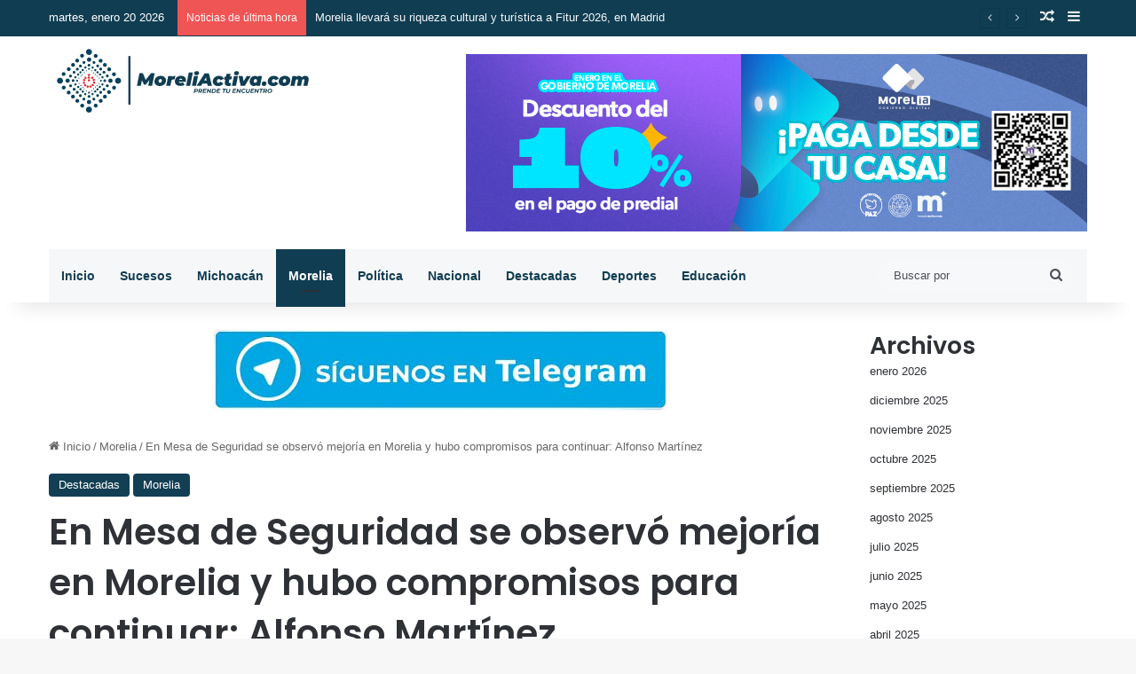

--- FILE ---
content_type: text/html; charset=UTF-8
request_url: https://moreliactiva.com/en-mesa-de-seguridad-se-observo-mejoria-en-morelia-y-hubo-compromisos-para-continuar-alfonso-martinez/
body_size: 22060
content:
<!DOCTYPE html>
<html lang="es" class="" data-skin="light">
<head>
	<meta charset="UTF-8" />
	<link rel="profile" href="https://gmpg.org/xfn/11" />
	<meta name='robots' content='index, follow, max-image-preview:large, max-snippet:-1, max-video-preview:-1' />

	<!-- This site is optimized with the Yoast SEO plugin v26.7 - https://yoast.com/wordpress/plugins/seo/ -->
	<title>En Mesa de Seguridad se observó mejoría en Morelia y hubo compromisos para continuar: Alfonso Martínez - MoreliActiva</title>
	<link rel="canonical" href="https://moreliactiva.com/en-mesa-de-seguridad-se-observo-mejoria-en-morelia-y-hubo-compromisos-para-continuar-alfonso-martinez/" />
	<meta property="og:locale" content="es_ES" />
	<meta property="og:type" content="article" />
	<meta property="og:title" content="En Mesa de Seguridad se observó mejoría en Morelia y hubo compromisos para continuar: Alfonso Martínez - MoreliActiva" />
	<meta property="og:description" content="Octavio Ortiz García / MoreliActiva Morelia, Michoacán, a 10 de febrero del 2024.&#8211; El presidente municipal de Morelia, Alfonso Martínez Alcázar, explicó que en la pasada Mesa de Seguridad entre autoridades de seguridad y procuración de justicia en el Estado y la Federación en conjunto con el presidente municipal, se estudiaron los datos de la &hellip;" />
	<meta property="og:url" content="https://moreliactiva.com/en-mesa-de-seguridad-se-observo-mejoria-en-morelia-y-hubo-compromisos-para-continuar-alfonso-martinez/" />
	<meta property="og:site_name" content="MoreliActiva" />
	<meta property="article:published_time" content="2024-02-10T22:52:41+00:00" />
	<meta property="og:image" content="https://moreliactiva.com/wp-content/uploads/2024/02/IMG-20240210-WA0049.jpg" />
	<meta property="og:image:width" content="1600" />
	<meta property="og:image:height" content="1066" />
	<meta property="og:image:type" content="image/jpeg" />
	<meta name="author" content="Carlos Soreque" />
	<meta name="twitter:card" content="summary_large_image" />
	<meta name="twitter:label1" content="Escrito por" />
	<meta name="twitter:data1" content="Carlos Soreque" />
	<meta name="twitter:label2" content="Tiempo de lectura" />
	<meta name="twitter:data2" content="2 minutos" />
	<script type="application/ld+json" class="yoast-schema-graph">{"@context":"https://schema.org","@graph":[{"@type":"Article","@id":"https://moreliactiva.com/en-mesa-de-seguridad-se-observo-mejoria-en-morelia-y-hubo-compromisos-para-continuar-alfonso-martinez/#article","isPartOf":{"@id":"https://moreliactiva.com/en-mesa-de-seguridad-se-observo-mejoria-en-morelia-y-hubo-compromisos-para-continuar-alfonso-martinez/"},"author":{"name":"Carlos Soreque","@id":"https://moreliactiva.com/#/schema/person/c7ac386edba29ac0a04de27bd64b240e"},"headline":"En Mesa de Seguridad se observó mejoría en Morelia y hubo compromisos para continuar: Alfonso Martínez","datePublished":"2024-02-10T22:52:41+00:00","mainEntityOfPage":{"@id":"https://moreliactiva.com/en-mesa-de-seguridad-se-observo-mejoria-en-morelia-y-hubo-compromisos-para-continuar-alfonso-martinez/"},"wordCount":262,"publisher":{"@id":"https://moreliactiva.com/#organization"},"image":{"@id":"https://moreliactiva.com/en-mesa-de-seguridad-se-observo-mejoria-en-morelia-y-hubo-compromisos-para-continuar-alfonso-martinez/#primaryimage"},"thumbnailUrl":"https://moreliactiva.com/wp-content/uploads/2024/02/IMG-20240210-WA0049.jpg","articleSection":["Destacadas","Morelia"],"inLanguage":"es"},{"@type":"WebPage","@id":"https://moreliactiva.com/en-mesa-de-seguridad-se-observo-mejoria-en-morelia-y-hubo-compromisos-para-continuar-alfonso-martinez/","url":"https://moreliactiva.com/en-mesa-de-seguridad-se-observo-mejoria-en-morelia-y-hubo-compromisos-para-continuar-alfonso-martinez/","name":"En Mesa de Seguridad se observó mejoría en Morelia y hubo compromisos para continuar: Alfonso Martínez - MoreliActiva","isPartOf":{"@id":"https://moreliactiva.com/#website"},"primaryImageOfPage":{"@id":"https://moreliactiva.com/en-mesa-de-seguridad-se-observo-mejoria-en-morelia-y-hubo-compromisos-para-continuar-alfonso-martinez/#primaryimage"},"image":{"@id":"https://moreliactiva.com/en-mesa-de-seguridad-se-observo-mejoria-en-morelia-y-hubo-compromisos-para-continuar-alfonso-martinez/#primaryimage"},"thumbnailUrl":"https://moreliactiva.com/wp-content/uploads/2024/02/IMG-20240210-WA0049.jpg","datePublished":"2024-02-10T22:52:41+00:00","breadcrumb":{"@id":"https://moreliactiva.com/en-mesa-de-seguridad-se-observo-mejoria-en-morelia-y-hubo-compromisos-para-continuar-alfonso-martinez/#breadcrumb"},"inLanguage":"es","potentialAction":[{"@type":"ReadAction","target":["https://moreliactiva.com/en-mesa-de-seguridad-se-observo-mejoria-en-morelia-y-hubo-compromisos-para-continuar-alfonso-martinez/"]}]},{"@type":"ImageObject","inLanguage":"es","@id":"https://moreliactiva.com/en-mesa-de-seguridad-se-observo-mejoria-en-morelia-y-hubo-compromisos-para-continuar-alfonso-martinez/#primaryimage","url":"https://moreliactiva.com/wp-content/uploads/2024/02/IMG-20240210-WA0049.jpg","contentUrl":"https://moreliactiva.com/wp-content/uploads/2024/02/IMG-20240210-WA0049.jpg","width":1600,"height":1066},{"@type":"BreadcrumbList","@id":"https://moreliactiva.com/en-mesa-de-seguridad-se-observo-mejoria-en-morelia-y-hubo-compromisos-para-continuar-alfonso-martinez/#breadcrumb","itemListElement":[{"@type":"ListItem","position":1,"name":"Portada","item":"https://moreliactiva.com/"},{"@type":"ListItem","position":2,"name":"En Mesa de Seguridad se observó mejoría en Morelia y hubo compromisos para continuar: Alfonso Martínez"}]},{"@type":"WebSite","@id":"https://moreliactiva.com/#website","url":"https://moreliactiva.com/","name":"MoreliActiva","description":"Just another WordPress site","publisher":{"@id":"https://moreliactiva.com/#organization"},"potentialAction":[{"@type":"SearchAction","target":{"@type":"EntryPoint","urlTemplate":"https://moreliactiva.com/?s={search_term_string}"},"query-input":{"@type":"PropertyValueSpecification","valueRequired":true,"valueName":"search_term_string"}}],"inLanguage":"es"},{"@type":"Organization","@id":"https://moreliactiva.com/#organization","name":"MoreliActiva","url":"https://moreliactiva.com/","logo":{"@type":"ImageObject","inLanguage":"es","@id":"https://moreliactiva.com/#/schema/logo/image/","url":"https://moreliactiva.com/wp-content/uploads/2022/01/logo.svg","contentUrl":"https://moreliactiva.com/wp-content/uploads/2022/01/logo.svg","width":1,"height":1,"caption":"MoreliActiva"},"image":{"@id":"https://moreliactiva.com/#/schema/logo/image/"}},{"@type":"Person","@id":"https://moreliactiva.com/#/schema/person/c7ac386edba29ac0a04de27bd64b240e","name":"Carlos Soreque","image":{"@type":"ImageObject","inLanguage":"es","@id":"https://moreliactiva.com/#/schema/person/image/","url":"https://secure.gravatar.com/avatar/90b972673e0cd3e7f4cf616fe1ebeb0b14c1f052ea229084cbfa02e53e7a8074?s=96&d=mm&r=g","contentUrl":"https://secure.gravatar.com/avatar/90b972673e0cd3e7f4cf616fe1ebeb0b14c1f052ea229084cbfa02e53e7a8074?s=96&d=mm&r=g","caption":"Carlos Soreque"},"url":"https://moreliactiva.com/author/carlos/"}]}</script>
	<!-- / Yoast SEO plugin. -->


<link rel="alternate" type="application/rss+xml" title="MoreliActiva &raquo; Feed" href="https://moreliactiva.com/feed/" />
<link rel="alternate" type="application/rss+xml" title="MoreliActiva &raquo; Feed de los comentarios" href="https://moreliactiva.com/comments/feed/" />

		<style type="text/css">
			:root{				
			--tie-preset-gradient-1: linear-gradient(135deg, rgba(6, 147, 227, 1) 0%, rgb(155, 81, 224) 100%);
			--tie-preset-gradient-2: linear-gradient(135deg, rgb(122, 220, 180) 0%, rgb(0, 208, 130) 100%);
			--tie-preset-gradient-3: linear-gradient(135deg, rgba(252, 185, 0, 1) 0%, rgba(255, 105, 0, 1) 100%);
			--tie-preset-gradient-4: linear-gradient(135deg, rgba(255, 105, 0, 1) 0%, rgb(207, 46, 46) 100%);
			--tie-preset-gradient-5: linear-gradient(135deg, rgb(238, 238, 238) 0%, rgb(169, 184, 195) 100%);
			--tie-preset-gradient-6: linear-gradient(135deg, rgb(74, 234, 220) 0%, rgb(151, 120, 209) 20%, rgb(207, 42, 186) 40%, rgb(238, 44, 130) 60%, rgb(251, 105, 98) 80%, rgb(254, 248, 76) 100%);
			--tie-preset-gradient-7: linear-gradient(135deg, rgb(255, 206, 236) 0%, rgb(152, 150, 240) 100%);
			--tie-preset-gradient-8: linear-gradient(135deg, rgb(254, 205, 165) 0%, rgb(254, 45, 45) 50%, rgb(107, 0, 62) 100%);
			--tie-preset-gradient-9: linear-gradient(135deg, rgb(255, 203, 112) 0%, rgb(199, 81, 192) 50%, rgb(65, 88, 208) 100%);
			--tie-preset-gradient-10: linear-gradient(135deg, rgb(255, 245, 203) 0%, rgb(182, 227, 212) 50%, rgb(51, 167, 181) 100%);
			--tie-preset-gradient-11: linear-gradient(135deg, rgb(202, 248, 128) 0%, rgb(113, 206, 126) 100%);
			--tie-preset-gradient-12: linear-gradient(135deg, rgb(2, 3, 129) 0%, rgb(40, 116, 252) 100%);
			--tie-preset-gradient-13: linear-gradient(135deg, #4D34FA, #ad34fa);
			--tie-preset-gradient-14: linear-gradient(135deg, #0057FF, #31B5FF);
			--tie-preset-gradient-15: linear-gradient(135deg, #FF007A, #FF81BD);
			--tie-preset-gradient-16: linear-gradient(135deg, #14111E, #4B4462);
			--tie-preset-gradient-17: linear-gradient(135deg, #F32758, #FFC581);

			
					--main-nav-background: #1f2024;
					--main-nav-secondry-background: rgba(0,0,0,0.2);
					--main-nav-primary-color: #0088ff;
					--main-nav-contrast-primary-color: #FFFFFF;
					--main-nav-text-color: #FFFFFF;
					--main-nav-secondry-text-color: rgba(225,255,255,0.5);
					--main-nav-main-border-color: rgba(255,255,255,0.07);
					--main-nav-secondry-border-color: rgba(255,255,255,0.04);
				
			}
		</style>
	<link rel="alternate" title="oEmbed (JSON)" type="application/json+oembed" href="https://moreliactiva.com/wp-json/oembed/1.0/embed?url=https%3A%2F%2Fmoreliactiva.com%2Fen-mesa-de-seguridad-se-observo-mejoria-en-morelia-y-hubo-compromisos-para-continuar-alfonso-martinez%2F" />
<link rel="alternate" title="oEmbed (XML)" type="text/xml+oembed" href="https://moreliactiva.com/wp-json/oembed/1.0/embed?url=https%3A%2F%2Fmoreliactiva.com%2Fen-mesa-de-seguridad-se-observo-mejoria-en-morelia-y-hubo-compromisos-para-continuar-alfonso-martinez%2F&#038;format=xml" />
<meta name="viewport" content="width=device-width, initial-scale=1.0" /><style id='wp-img-auto-sizes-contain-inline-css' type='text/css'>
img:is([sizes=auto i],[sizes^="auto," i]){contain-intrinsic-size:3000px 1500px}
/*# sourceURL=wp-img-auto-sizes-contain-inline-css */
</style>
<link rel='stylesheet' id='reusablec-block-css-css' href='https://moreliactiva.com/wp-content/plugins/reusable-content-blocks/includes/css/reusablec-block.css?ver=6.9' type='text/css' media='all' />
<style id='wp-emoji-styles-inline-css' type='text/css'>

	img.wp-smiley, img.emoji {
		display: inline !important;
		border: none !important;
		box-shadow: none !important;
		height: 1em !important;
		width: 1em !important;
		margin: 0 0.07em !important;
		vertical-align: -0.1em !important;
		background: none !important;
		padding: 0 !important;
	}
/*# sourceURL=wp-emoji-styles-inline-css */
</style>
<style id='wp-block-library-inline-css' type='text/css'>
:root{--wp-block-synced-color:#7a00df;--wp-block-synced-color--rgb:122,0,223;--wp-bound-block-color:var(--wp-block-synced-color);--wp-editor-canvas-background:#ddd;--wp-admin-theme-color:#007cba;--wp-admin-theme-color--rgb:0,124,186;--wp-admin-theme-color-darker-10:#006ba1;--wp-admin-theme-color-darker-10--rgb:0,107,160.5;--wp-admin-theme-color-darker-20:#005a87;--wp-admin-theme-color-darker-20--rgb:0,90,135;--wp-admin-border-width-focus:2px}@media (min-resolution:192dpi){:root{--wp-admin-border-width-focus:1.5px}}.wp-element-button{cursor:pointer}:root .has-very-light-gray-background-color{background-color:#eee}:root .has-very-dark-gray-background-color{background-color:#313131}:root .has-very-light-gray-color{color:#eee}:root .has-very-dark-gray-color{color:#313131}:root .has-vivid-green-cyan-to-vivid-cyan-blue-gradient-background{background:linear-gradient(135deg,#00d084,#0693e3)}:root .has-purple-crush-gradient-background{background:linear-gradient(135deg,#34e2e4,#4721fb 50%,#ab1dfe)}:root .has-hazy-dawn-gradient-background{background:linear-gradient(135deg,#faaca8,#dad0ec)}:root .has-subdued-olive-gradient-background{background:linear-gradient(135deg,#fafae1,#67a671)}:root .has-atomic-cream-gradient-background{background:linear-gradient(135deg,#fdd79a,#004a59)}:root .has-nightshade-gradient-background{background:linear-gradient(135deg,#330968,#31cdcf)}:root .has-midnight-gradient-background{background:linear-gradient(135deg,#020381,#2874fc)}:root{--wp--preset--font-size--normal:16px;--wp--preset--font-size--huge:42px}.has-regular-font-size{font-size:1em}.has-larger-font-size{font-size:2.625em}.has-normal-font-size{font-size:var(--wp--preset--font-size--normal)}.has-huge-font-size{font-size:var(--wp--preset--font-size--huge)}.has-text-align-center{text-align:center}.has-text-align-left{text-align:left}.has-text-align-right{text-align:right}.has-fit-text{white-space:nowrap!important}#end-resizable-editor-section{display:none}.aligncenter{clear:both}.items-justified-left{justify-content:flex-start}.items-justified-center{justify-content:center}.items-justified-right{justify-content:flex-end}.items-justified-space-between{justify-content:space-between}.screen-reader-text{border:0;clip-path:inset(50%);height:1px;margin:-1px;overflow:hidden;padding:0;position:absolute;width:1px;word-wrap:normal!important}.screen-reader-text:focus{background-color:#ddd;clip-path:none;color:#444;display:block;font-size:1em;height:auto;left:5px;line-height:normal;padding:15px 23px 14px;text-decoration:none;top:5px;width:auto;z-index:100000}html :where(.has-border-color){border-style:solid}html :where([style*=border-top-color]){border-top-style:solid}html :where([style*=border-right-color]){border-right-style:solid}html :where([style*=border-bottom-color]){border-bottom-style:solid}html :where([style*=border-left-color]){border-left-style:solid}html :where([style*=border-width]){border-style:solid}html :where([style*=border-top-width]){border-top-style:solid}html :where([style*=border-right-width]){border-right-style:solid}html :where([style*=border-bottom-width]){border-bottom-style:solid}html :where([style*=border-left-width]){border-left-style:solid}html :where(img[class*=wp-image-]){height:auto;max-width:100%}:where(figure){margin:0 0 1em}html :where(.is-position-sticky){--wp-admin--admin-bar--position-offset:var(--wp-admin--admin-bar--height,0px)}@media screen and (max-width:600px){html :where(.is-position-sticky){--wp-admin--admin-bar--position-offset:0px}}

/*# sourceURL=wp-block-library-inline-css */
</style><style id='wp-block-archives-inline-css' type='text/css'>
.wp-block-archives{box-sizing:border-box}.wp-block-archives-dropdown label{display:block}
/*# sourceURL=https://moreliactiva.com/wp-includes/blocks/archives/style.min.css */
</style>
<style id='wp-block-categories-inline-css' type='text/css'>
.wp-block-categories{box-sizing:border-box}.wp-block-categories.alignleft{margin-right:2em}.wp-block-categories.alignright{margin-left:2em}.wp-block-categories.wp-block-categories-dropdown.aligncenter{text-align:center}.wp-block-categories .wp-block-categories__label{display:block;width:100%}
/*# sourceURL=https://moreliactiva.com/wp-includes/blocks/categories/style.min.css */
</style>
<style id='wp-block-heading-inline-css' type='text/css'>
h1:where(.wp-block-heading).has-background,h2:where(.wp-block-heading).has-background,h3:where(.wp-block-heading).has-background,h4:where(.wp-block-heading).has-background,h5:where(.wp-block-heading).has-background,h6:where(.wp-block-heading).has-background{padding:1.25em 2.375em}h1.has-text-align-left[style*=writing-mode]:where([style*=vertical-lr]),h1.has-text-align-right[style*=writing-mode]:where([style*=vertical-rl]),h2.has-text-align-left[style*=writing-mode]:where([style*=vertical-lr]),h2.has-text-align-right[style*=writing-mode]:where([style*=vertical-rl]),h3.has-text-align-left[style*=writing-mode]:where([style*=vertical-lr]),h3.has-text-align-right[style*=writing-mode]:where([style*=vertical-rl]),h4.has-text-align-left[style*=writing-mode]:where([style*=vertical-lr]),h4.has-text-align-right[style*=writing-mode]:where([style*=vertical-rl]),h5.has-text-align-left[style*=writing-mode]:where([style*=vertical-lr]),h5.has-text-align-right[style*=writing-mode]:where([style*=vertical-rl]),h6.has-text-align-left[style*=writing-mode]:where([style*=vertical-lr]),h6.has-text-align-right[style*=writing-mode]:where([style*=vertical-rl]){rotate:180deg}
/*# sourceURL=https://moreliactiva.com/wp-includes/blocks/heading/style.min.css */
</style>
<style id='wp-block-latest-comments-inline-css' type='text/css'>
ol.wp-block-latest-comments{box-sizing:border-box;margin-left:0}:where(.wp-block-latest-comments:not([style*=line-height] .wp-block-latest-comments__comment)){line-height:1.1}:where(.wp-block-latest-comments:not([style*=line-height] .wp-block-latest-comments__comment-excerpt p)){line-height:1.8}.has-dates :where(.wp-block-latest-comments:not([style*=line-height])),.has-excerpts :where(.wp-block-latest-comments:not([style*=line-height])){line-height:1.5}.wp-block-latest-comments .wp-block-latest-comments{padding-left:0}.wp-block-latest-comments__comment{list-style:none;margin-bottom:1em}.has-avatars .wp-block-latest-comments__comment{list-style:none;min-height:2.25em}.has-avatars .wp-block-latest-comments__comment .wp-block-latest-comments__comment-excerpt,.has-avatars .wp-block-latest-comments__comment .wp-block-latest-comments__comment-meta{margin-left:3.25em}.wp-block-latest-comments__comment-excerpt p{font-size:.875em;margin:.36em 0 1.4em}.wp-block-latest-comments__comment-date{display:block;font-size:.75em}.wp-block-latest-comments .avatar,.wp-block-latest-comments__comment-avatar{border-radius:1.5em;display:block;float:left;height:2.5em;margin-right:.75em;width:2.5em}.wp-block-latest-comments[class*=-font-size] a,.wp-block-latest-comments[style*=font-size] a{font-size:inherit}
/*# sourceURL=https://moreliactiva.com/wp-includes/blocks/latest-comments/style.min.css */
</style>
<style id='wp-block-latest-posts-inline-css' type='text/css'>
.wp-block-latest-posts{box-sizing:border-box}.wp-block-latest-posts.alignleft{margin-right:2em}.wp-block-latest-posts.alignright{margin-left:2em}.wp-block-latest-posts.wp-block-latest-posts__list{list-style:none}.wp-block-latest-posts.wp-block-latest-posts__list li{clear:both;overflow-wrap:break-word}.wp-block-latest-posts.is-grid{display:flex;flex-wrap:wrap}.wp-block-latest-posts.is-grid li{margin:0 1.25em 1.25em 0;width:100%}@media (min-width:600px){.wp-block-latest-posts.columns-2 li{width:calc(50% - .625em)}.wp-block-latest-posts.columns-2 li:nth-child(2n){margin-right:0}.wp-block-latest-posts.columns-3 li{width:calc(33.33333% - .83333em)}.wp-block-latest-posts.columns-3 li:nth-child(3n){margin-right:0}.wp-block-latest-posts.columns-4 li{width:calc(25% - .9375em)}.wp-block-latest-posts.columns-4 li:nth-child(4n){margin-right:0}.wp-block-latest-posts.columns-5 li{width:calc(20% - 1em)}.wp-block-latest-posts.columns-5 li:nth-child(5n){margin-right:0}.wp-block-latest-posts.columns-6 li{width:calc(16.66667% - 1.04167em)}.wp-block-latest-posts.columns-6 li:nth-child(6n){margin-right:0}}:root :where(.wp-block-latest-posts.is-grid){padding:0}:root :where(.wp-block-latest-posts.wp-block-latest-posts__list){padding-left:0}.wp-block-latest-posts__post-author,.wp-block-latest-posts__post-date{display:block;font-size:.8125em}.wp-block-latest-posts__post-excerpt,.wp-block-latest-posts__post-full-content{margin-bottom:1em;margin-top:.5em}.wp-block-latest-posts__featured-image a{display:inline-block}.wp-block-latest-posts__featured-image img{height:auto;max-width:100%;width:auto}.wp-block-latest-posts__featured-image.alignleft{float:left;margin-right:1em}.wp-block-latest-posts__featured-image.alignright{float:right;margin-left:1em}.wp-block-latest-posts__featured-image.aligncenter{margin-bottom:1em;text-align:center}
/*# sourceURL=https://moreliactiva.com/wp-includes/blocks/latest-posts/style.min.css */
</style>
<style id='wp-block-search-inline-css' type='text/css'>
.wp-block-search__button{margin-left:10px;word-break:normal}.wp-block-search__button.has-icon{line-height:0}.wp-block-search__button svg{height:1.25em;min-height:24px;min-width:24px;width:1.25em;fill:currentColor;vertical-align:text-bottom}:where(.wp-block-search__button){border:1px solid #ccc;padding:6px 10px}.wp-block-search__inside-wrapper{display:flex;flex:auto;flex-wrap:nowrap;max-width:100%}.wp-block-search__label{width:100%}.wp-block-search.wp-block-search__button-only .wp-block-search__button{box-sizing:border-box;display:flex;flex-shrink:0;justify-content:center;margin-left:0;max-width:100%}.wp-block-search.wp-block-search__button-only .wp-block-search__inside-wrapper{min-width:0!important;transition-property:width}.wp-block-search.wp-block-search__button-only .wp-block-search__input{flex-basis:100%;transition-duration:.3s}.wp-block-search.wp-block-search__button-only.wp-block-search__searchfield-hidden,.wp-block-search.wp-block-search__button-only.wp-block-search__searchfield-hidden .wp-block-search__inside-wrapper{overflow:hidden}.wp-block-search.wp-block-search__button-only.wp-block-search__searchfield-hidden .wp-block-search__input{border-left-width:0!important;border-right-width:0!important;flex-basis:0;flex-grow:0;margin:0;min-width:0!important;padding-left:0!important;padding-right:0!important;width:0!important}:where(.wp-block-search__input){appearance:none;border:1px solid #949494;flex-grow:1;font-family:inherit;font-size:inherit;font-style:inherit;font-weight:inherit;letter-spacing:inherit;line-height:inherit;margin-left:0;margin-right:0;min-width:3rem;padding:8px;text-decoration:unset!important;text-transform:inherit}:where(.wp-block-search__button-inside .wp-block-search__inside-wrapper){background-color:#fff;border:1px solid #949494;box-sizing:border-box;padding:4px}:where(.wp-block-search__button-inside .wp-block-search__inside-wrapper) .wp-block-search__input{border:none;border-radius:0;padding:0 4px}:where(.wp-block-search__button-inside .wp-block-search__inside-wrapper) .wp-block-search__input:focus{outline:none}:where(.wp-block-search__button-inside .wp-block-search__inside-wrapper) :where(.wp-block-search__button){padding:4px 8px}.wp-block-search.aligncenter .wp-block-search__inside-wrapper{margin:auto}.wp-block[data-align=right] .wp-block-search.wp-block-search__button-only .wp-block-search__inside-wrapper{float:right}
/*# sourceURL=https://moreliactiva.com/wp-includes/blocks/search/style.min.css */
</style>
<style id='wp-block-search-theme-inline-css' type='text/css'>
.wp-block-search .wp-block-search__label{font-weight:700}.wp-block-search__button{border:1px solid #ccc;padding:.375em .625em}
/*# sourceURL=https://moreliactiva.com/wp-includes/blocks/search/theme.min.css */
</style>
<style id='wp-block-group-inline-css' type='text/css'>
.wp-block-group{box-sizing:border-box}:where(.wp-block-group.wp-block-group-is-layout-constrained){position:relative}
/*# sourceURL=https://moreliactiva.com/wp-includes/blocks/group/style.min.css */
</style>
<style id='wp-block-group-theme-inline-css' type='text/css'>
:where(.wp-block-group.has-background){padding:1.25em 2.375em}
/*# sourceURL=https://moreliactiva.com/wp-includes/blocks/group/theme.min.css */
</style>
<style id='global-styles-inline-css' type='text/css'>
:root{--wp--preset--aspect-ratio--square: 1;--wp--preset--aspect-ratio--4-3: 4/3;--wp--preset--aspect-ratio--3-4: 3/4;--wp--preset--aspect-ratio--3-2: 3/2;--wp--preset--aspect-ratio--2-3: 2/3;--wp--preset--aspect-ratio--16-9: 16/9;--wp--preset--aspect-ratio--9-16: 9/16;--wp--preset--color--black: #000000;--wp--preset--color--cyan-bluish-gray: #abb8c3;--wp--preset--color--white: #ffffff;--wp--preset--color--pale-pink: #f78da7;--wp--preset--color--vivid-red: #cf2e2e;--wp--preset--color--luminous-vivid-orange: #ff6900;--wp--preset--color--luminous-vivid-amber: #fcb900;--wp--preset--color--light-green-cyan: #7bdcb5;--wp--preset--color--vivid-green-cyan: #00d084;--wp--preset--color--pale-cyan-blue: #8ed1fc;--wp--preset--color--vivid-cyan-blue: #0693e3;--wp--preset--color--vivid-purple: #9b51e0;--wp--preset--color--global-color: #103d52;--wp--preset--gradient--vivid-cyan-blue-to-vivid-purple: linear-gradient(135deg,rgb(6,147,227) 0%,rgb(155,81,224) 100%);--wp--preset--gradient--light-green-cyan-to-vivid-green-cyan: linear-gradient(135deg,rgb(122,220,180) 0%,rgb(0,208,130) 100%);--wp--preset--gradient--luminous-vivid-amber-to-luminous-vivid-orange: linear-gradient(135deg,rgb(252,185,0) 0%,rgb(255,105,0) 100%);--wp--preset--gradient--luminous-vivid-orange-to-vivid-red: linear-gradient(135deg,rgb(255,105,0) 0%,rgb(207,46,46) 100%);--wp--preset--gradient--very-light-gray-to-cyan-bluish-gray: linear-gradient(135deg,rgb(238,238,238) 0%,rgb(169,184,195) 100%);--wp--preset--gradient--cool-to-warm-spectrum: linear-gradient(135deg,rgb(74,234,220) 0%,rgb(151,120,209) 20%,rgb(207,42,186) 40%,rgb(238,44,130) 60%,rgb(251,105,98) 80%,rgb(254,248,76) 100%);--wp--preset--gradient--blush-light-purple: linear-gradient(135deg,rgb(255,206,236) 0%,rgb(152,150,240) 100%);--wp--preset--gradient--blush-bordeaux: linear-gradient(135deg,rgb(254,205,165) 0%,rgb(254,45,45) 50%,rgb(107,0,62) 100%);--wp--preset--gradient--luminous-dusk: linear-gradient(135deg,rgb(255,203,112) 0%,rgb(199,81,192) 50%,rgb(65,88,208) 100%);--wp--preset--gradient--pale-ocean: linear-gradient(135deg,rgb(255,245,203) 0%,rgb(182,227,212) 50%,rgb(51,167,181) 100%);--wp--preset--gradient--electric-grass: linear-gradient(135deg,rgb(202,248,128) 0%,rgb(113,206,126) 100%);--wp--preset--gradient--midnight: linear-gradient(135deg,rgb(2,3,129) 0%,rgb(40,116,252) 100%);--wp--preset--font-size--small: 13px;--wp--preset--font-size--medium: 20px;--wp--preset--font-size--large: 36px;--wp--preset--font-size--x-large: 42px;--wp--preset--spacing--20: 0.44rem;--wp--preset--spacing--30: 0.67rem;--wp--preset--spacing--40: 1rem;--wp--preset--spacing--50: 1.5rem;--wp--preset--spacing--60: 2.25rem;--wp--preset--spacing--70: 3.38rem;--wp--preset--spacing--80: 5.06rem;--wp--preset--shadow--natural: 6px 6px 9px rgba(0, 0, 0, 0.2);--wp--preset--shadow--deep: 12px 12px 50px rgba(0, 0, 0, 0.4);--wp--preset--shadow--sharp: 6px 6px 0px rgba(0, 0, 0, 0.2);--wp--preset--shadow--outlined: 6px 6px 0px -3px rgb(255, 255, 255), 6px 6px rgb(0, 0, 0);--wp--preset--shadow--crisp: 6px 6px 0px rgb(0, 0, 0);}:where(.is-layout-flex){gap: 0.5em;}:where(.is-layout-grid){gap: 0.5em;}body .is-layout-flex{display: flex;}.is-layout-flex{flex-wrap: wrap;align-items: center;}.is-layout-flex > :is(*, div){margin: 0;}body .is-layout-grid{display: grid;}.is-layout-grid > :is(*, div){margin: 0;}:where(.wp-block-columns.is-layout-flex){gap: 2em;}:where(.wp-block-columns.is-layout-grid){gap: 2em;}:where(.wp-block-post-template.is-layout-flex){gap: 1.25em;}:where(.wp-block-post-template.is-layout-grid){gap: 1.25em;}.has-black-color{color: var(--wp--preset--color--black) !important;}.has-cyan-bluish-gray-color{color: var(--wp--preset--color--cyan-bluish-gray) !important;}.has-white-color{color: var(--wp--preset--color--white) !important;}.has-pale-pink-color{color: var(--wp--preset--color--pale-pink) !important;}.has-vivid-red-color{color: var(--wp--preset--color--vivid-red) !important;}.has-luminous-vivid-orange-color{color: var(--wp--preset--color--luminous-vivid-orange) !important;}.has-luminous-vivid-amber-color{color: var(--wp--preset--color--luminous-vivid-amber) !important;}.has-light-green-cyan-color{color: var(--wp--preset--color--light-green-cyan) !important;}.has-vivid-green-cyan-color{color: var(--wp--preset--color--vivid-green-cyan) !important;}.has-pale-cyan-blue-color{color: var(--wp--preset--color--pale-cyan-blue) !important;}.has-vivid-cyan-blue-color{color: var(--wp--preset--color--vivid-cyan-blue) !important;}.has-vivid-purple-color{color: var(--wp--preset--color--vivid-purple) !important;}.has-black-background-color{background-color: var(--wp--preset--color--black) !important;}.has-cyan-bluish-gray-background-color{background-color: var(--wp--preset--color--cyan-bluish-gray) !important;}.has-white-background-color{background-color: var(--wp--preset--color--white) !important;}.has-pale-pink-background-color{background-color: var(--wp--preset--color--pale-pink) !important;}.has-vivid-red-background-color{background-color: var(--wp--preset--color--vivid-red) !important;}.has-luminous-vivid-orange-background-color{background-color: var(--wp--preset--color--luminous-vivid-orange) !important;}.has-luminous-vivid-amber-background-color{background-color: var(--wp--preset--color--luminous-vivid-amber) !important;}.has-light-green-cyan-background-color{background-color: var(--wp--preset--color--light-green-cyan) !important;}.has-vivid-green-cyan-background-color{background-color: var(--wp--preset--color--vivid-green-cyan) !important;}.has-pale-cyan-blue-background-color{background-color: var(--wp--preset--color--pale-cyan-blue) !important;}.has-vivid-cyan-blue-background-color{background-color: var(--wp--preset--color--vivid-cyan-blue) !important;}.has-vivid-purple-background-color{background-color: var(--wp--preset--color--vivid-purple) !important;}.has-black-border-color{border-color: var(--wp--preset--color--black) !important;}.has-cyan-bluish-gray-border-color{border-color: var(--wp--preset--color--cyan-bluish-gray) !important;}.has-white-border-color{border-color: var(--wp--preset--color--white) !important;}.has-pale-pink-border-color{border-color: var(--wp--preset--color--pale-pink) !important;}.has-vivid-red-border-color{border-color: var(--wp--preset--color--vivid-red) !important;}.has-luminous-vivid-orange-border-color{border-color: var(--wp--preset--color--luminous-vivid-orange) !important;}.has-luminous-vivid-amber-border-color{border-color: var(--wp--preset--color--luminous-vivid-amber) !important;}.has-light-green-cyan-border-color{border-color: var(--wp--preset--color--light-green-cyan) !important;}.has-vivid-green-cyan-border-color{border-color: var(--wp--preset--color--vivid-green-cyan) !important;}.has-pale-cyan-blue-border-color{border-color: var(--wp--preset--color--pale-cyan-blue) !important;}.has-vivid-cyan-blue-border-color{border-color: var(--wp--preset--color--vivid-cyan-blue) !important;}.has-vivid-purple-border-color{border-color: var(--wp--preset--color--vivid-purple) !important;}.has-vivid-cyan-blue-to-vivid-purple-gradient-background{background: var(--wp--preset--gradient--vivid-cyan-blue-to-vivid-purple) !important;}.has-light-green-cyan-to-vivid-green-cyan-gradient-background{background: var(--wp--preset--gradient--light-green-cyan-to-vivid-green-cyan) !important;}.has-luminous-vivid-amber-to-luminous-vivid-orange-gradient-background{background: var(--wp--preset--gradient--luminous-vivid-amber-to-luminous-vivid-orange) !important;}.has-luminous-vivid-orange-to-vivid-red-gradient-background{background: var(--wp--preset--gradient--luminous-vivid-orange-to-vivid-red) !important;}.has-very-light-gray-to-cyan-bluish-gray-gradient-background{background: var(--wp--preset--gradient--very-light-gray-to-cyan-bluish-gray) !important;}.has-cool-to-warm-spectrum-gradient-background{background: var(--wp--preset--gradient--cool-to-warm-spectrum) !important;}.has-blush-light-purple-gradient-background{background: var(--wp--preset--gradient--blush-light-purple) !important;}.has-blush-bordeaux-gradient-background{background: var(--wp--preset--gradient--blush-bordeaux) !important;}.has-luminous-dusk-gradient-background{background: var(--wp--preset--gradient--luminous-dusk) !important;}.has-pale-ocean-gradient-background{background: var(--wp--preset--gradient--pale-ocean) !important;}.has-electric-grass-gradient-background{background: var(--wp--preset--gradient--electric-grass) !important;}.has-midnight-gradient-background{background: var(--wp--preset--gradient--midnight) !important;}.has-small-font-size{font-size: var(--wp--preset--font-size--small) !important;}.has-medium-font-size{font-size: var(--wp--preset--font-size--medium) !important;}.has-large-font-size{font-size: var(--wp--preset--font-size--large) !important;}.has-x-large-font-size{font-size: var(--wp--preset--font-size--x-large) !important;}
/*# sourceURL=global-styles-inline-css */
</style>

<style id='classic-theme-styles-inline-css' type='text/css'>
/*! This file is auto-generated */
.wp-block-button__link{color:#fff;background-color:#32373c;border-radius:9999px;box-shadow:none;text-decoration:none;padding:calc(.667em + 2px) calc(1.333em + 2px);font-size:1.125em}.wp-block-file__button{background:#32373c;color:#fff;text-decoration:none}
/*# sourceURL=/wp-includes/css/classic-themes.min.css */
</style>
<link rel='stylesheet' id='tie-css-base-css' href='https://moreliactiva.com/wp-content/themes/jannah/assets/css/base.min.css?ver=7.6.4' type='text/css' media='all' />
<link rel='stylesheet' id='tie-css-styles-css' href='https://moreliactiva.com/wp-content/themes/jannah/assets/css/style.min.css?ver=7.6.4' type='text/css' media='all' />
<link rel='stylesheet' id='tie-css-widgets-css' href='https://moreliactiva.com/wp-content/themes/jannah/assets/css/widgets.min.css?ver=7.6.4' type='text/css' media='all' />
<link rel='stylesheet' id='tie-css-helpers-css' href='https://moreliactiva.com/wp-content/themes/jannah/assets/css/helpers.min.css?ver=7.6.4' type='text/css' media='all' />
<link rel='stylesheet' id='tie-fontawesome5-css' href='https://moreliactiva.com/wp-content/themes/jannah/assets/css/fontawesome.css?ver=7.6.4' type='text/css' media='all' />
<link rel='stylesheet' id='tie-css-ilightbox-css' href='https://moreliactiva.com/wp-content/themes/jannah/assets/ilightbox/dark-skin/skin.css?ver=7.6.4' type='text/css' media='all' />
<link rel='stylesheet' id='tie-css-single-css' href='https://moreliactiva.com/wp-content/themes/jannah/assets/css/single.min.css?ver=7.6.4' type='text/css' media='all' />
<link rel='stylesheet' id='tie-css-print-css' href='https://moreliactiva.com/wp-content/themes/jannah/assets/css/print.css?ver=7.6.4' type='text/css' media='print' />
<link rel='stylesheet' id='tie-theme-child-css-css' href='https://moreliactiva.com/wp-content/themes/jannah-child/style.css?ver=6.9' type='text/css' media='all' />
<style id='tie-theme-child-css-inline-css' type='text/css'>
.wf-active .logo-text,.wf-active h1,.wf-active h2,.wf-active h3,.wf-active h4,.wf-active h5,.wf-active h6,.wf-active .the-subtitle{font-family: 'Poppins';}#the-post .entry-content,#the-post .entry-content p{font-size: 25px;line-height: 1.5;}:root:root{--brand-color: #103d52;--dark-brand-color: #000b20;--bright-color: #FFFFFF;--base-color: #2c2f34;}#reading-position-indicator{box-shadow: 0 0 10px rgba( 16,61,82,0.7);}:root:root{--brand-color: #103d52;--dark-brand-color: #000b20;--bright-color: #FFFFFF;--base-color: #2c2f34;}#reading-position-indicator{box-shadow: 0 0 10px rgba( 16,61,82,0.7);}#header-notification-bar{background: var( --tie-preset-gradient-13 );}#header-notification-bar{--tie-buttons-color: #FFFFFF;--tie-buttons-border-color: #FFFFFF;--tie-buttons-hover-color: #e1e1e1;--tie-buttons-hover-text: #000000;}#header-notification-bar{--tie-buttons-text: #000000;}#top-nav,#top-nav .sub-menu,#top-nav .comp-sub-menu,#top-nav .ticker-content,#top-nav .ticker-swipe,.top-nav-boxed #top-nav .topbar-wrapper,.top-nav-dark .top-menu ul,#autocomplete-suggestions.search-in-top-nav{background-color : #103d52;}#top-nav *,#autocomplete-suggestions.search-in-top-nav{border-color: rgba( #FFFFFF,0.08);}#top-nav .icon-basecloud-bg:after{color: #103d52;}#top-nav a:not(:hover),#top-nav input,#top-nav #search-submit,#top-nav .fa-spinner,#top-nav .dropdown-social-icons li a span,#top-nav .components > li .social-link:not(:hover) span,#autocomplete-suggestions.search-in-top-nav a{color: #f6f7f9;}#top-nav input::-moz-placeholder{color: #f6f7f9;}#top-nav input:-moz-placeholder{color: #f6f7f9;}#top-nav input:-ms-input-placeholder{color: #f6f7f9;}#top-nav input::-webkit-input-placeholder{color: #f6f7f9;}#top-nav,.search-in-top-nav{--tie-buttons-color: #ffffff;--tie-buttons-border-color: #ffffff;--tie-buttons-text: #000000;--tie-buttons-hover-color: #e1e1e1;}#top-nav a:hover,#top-nav .menu li:hover > a,#top-nav .menu > .tie-current-menu > a,#top-nav .components > li:hover > a,#top-nav .components #search-submit:hover,#autocomplete-suggestions.search-in-top-nav .post-title a:hover{color: #ffffff;}#top-nav,#top-nav .comp-sub-menu,#top-nav .tie-weather-widget{color: #ffffff;}#autocomplete-suggestions.search-in-top-nav .post-meta,#autocomplete-suggestions.search-in-top-nav .post-meta a:not(:hover){color: rgba( 255,255,255,0.7 );}#top-nav .weather-icon .icon-cloud,#top-nav .weather-icon .icon-basecloud-bg,#top-nav .weather-icon .icon-cloud-behind{color: #ffffff !important;}#main-nav .main-menu-wrapper,#main-nav .menu-sub-content,#main-nav .comp-sub-menu,#main-nav ul.cats-vertical li a.is-active,#main-nav ul.cats-vertical li a:hover,#autocomplete-suggestions.search-in-main-nav{background-color: #f6f7f9;}#main-nav{border-width: 0;}#theme-header #main-nav:not(.fixed-nav){bottom: 0;}#main-nav .icon-basecloud-bg:after{color: #f6f7f9;}#autocomplete-suggestions.search-in-main-nav{border-color: rgba(0,0,0,0.07);}.main-nav-boxed #main-nav .main-menu-wrapper{border-width: 0;}#main-nav a:not(:hover),#main-nav a.social-link:not(:hover) span,#main-nav .dropdown-social-icons li a span,#autocomplete-suggestions.search-in-main-nav a{color: #103d52;}.main-nav,.search-in-main-nav{--main-nav-primary-color: #103d52;--tie-buttons-color: #103d52;--tie-buttons-border-color: #103d52;--tie-buttons-text: #FFFFFF;--tie-buttons-hover-color: #001f34;}#main-nav .mega-links-head:after,#main-nav .cats-horizontal a.is-active,#main-nav .cats-horizontal a:hover,#main-nav .spinner > div{background-color: #103d52;}#main-nav .menu ul li:hover > a,#main-nav .menu ul li.current-menu-item:not(.mega-link-column) > a,#main-nav .components a:hover,#main-nav .components > li:hover > a,#main-nav #search-submit:hover,#main-nav .cats-vertical a.is-active,#main-nav .cats-vertical a:hover,#main-nav .mega-menu .post-meta a:hover,#main-nav .mega-menu .post-box-title a:hover,#autocomplete-suggestions.search-in-main-nav a:hover,#main-nav .spinner-circle:after{color: #103d52;}#main-nav .menu > li.tie-current-menu > a,#main-nav .menu > li:hover > a,.theme-header #main-nav .mega-menu .cats-horizontal a.is-active,.theme-header #main-nav .mega-menu .cats-horizontal a:hover{color: #FFFFFF;}#main-nav .menu > li.tie-current-menu > a:before,#main-nav .menu > li:hover > a:before{border-top-color: #FFFFFF;}#main-nav,#main-nav input,#main-nav #search-submit,#main-nav .fa-spinner,#main-nav .comp-sub-menu,#main-nav .tie-weather-widget{color: #4b4f56;}#main-nav input::-moz-placeholder{color: #4b4f56;}#main-nav input:-moz-placeholder{color: #4b4f56;}#main-nav input:-ms-input-placeholder{color: #4b4f56;}#main-nav input::-webkit-input-placeholder{color: #4b4f56;}#main-nav .mega-menu .post-meta,#main-nav .mega-menu .post-meta a,#autocomplete-suggestions.search-in-main-nav .post-meta{color: rgba(75,79,86,0.6);}#main-nav .weather-icon .icon-cloud,#main-nav .weather-icon .icon-basecloud-bg,#main-nav .weather-icon .icon-cloud-behind{color: #4b4f56 !important;}#footer{background-color: #f6f7f9;}#site-info{background-color: #ffffff;}#footer .posts-list-counter .posts-list-items li.widget-post-list:before{border-color: #f6f7f9;}#footer .timeline-widget a .date:before{border-color: rgba(246,247,249,0.8);}#footer .footer-boxed-widget-area,#footer textarea,#footer input:not([type=submit]),#footer select,#footer code,#footer kbd,#footer pre,#footer samp,#footer .show-more-button,#footer .slider-links .tie-slider-nav span,#footer #wp-calendar,#footer #wp-calendar tbody td,#footer #wp-calendar thead th,#footer .widget.buddypress .item-options a{border-color: rgba(0,0,0,0.1);}#footer .social-statistics-widget .white-bg li.social-icons-item a,#footer .widget_tag_cloud .tagcloud a,#footer .latest-tweets-widget .slider-links .tie-slider-nav span,#footer .widget_layered_nav_filters a{border-color: rgba(0,0,0,0.1);}#footer .social-statistics-widget .white-bg li:before{background: rgba(0,0,0,0.1);}.site-footer #wp-calendar tbody td{background: rgba(0,0,0,0.02);}#footer .white-bg .social-icons-item a span.followers span,#footer .circle-three-cols .social-icons-item a .followers-num,#footer .circle-three-cols .social-icons-item a .followers-name{color: rgba(0,0,0,0.8);}#footer .timeline-widget ul:before,#footer .timeline-widget a:not(:hover) .date:before{background-color: #d8d9db;}#footer .widget-title,#footer .widget-title a:not(:hover){color: #103d52;}#footer,#footer textarea,#footer input:not([type='submit']),#footer select,#footer #wp-calendar tbody,#footer .tie-slider-nav li span:not(:hover),#footer .widget_categories li a:before,#footer .widget_product_categories li a:before,#footer .widget_layered_nav li a:before,#footer .widget_archive li a:before,#footer .widget_nav_menu li a:before,#footer .widget_meta li a:before,#footer .widget_pages li a:before,#footer .widget_recent_entries li a:before,#footer .widget_display_forums li a:before,#footer .widget_display_views li a:before,#footer .widget_rss li a:before,#footer .widget_display_stats dt:before,#footer .subscribe-widget-content h3,#footer .about-author .social-icons a:not(:hover) span{color: #1d2129;}#footer post-widget-body .meta-item,#footer .post-meta,#footer .stream-title,#footer.dark-skin .timeline-widget .date,#footer .wp-caption .wp-caption-text,#footer .rss-date{color: rgba(29,33,41,0.7);}#footer input::-moz-placeholder{color: #1d2129;}#footer input:-moz-placeholder{color: #1d2129;}#footer input:-ms-input-placeholder{color: #1d2129;}#footer input::-webkit-input-placeholder{color: #1d2129;}.site-footer.dark-skin a:not(:hover){color: #4b6dad;}.site-footer.dark-skin a:hover,#footer .stars-rating-active,#footer .twitter-icon-wrap span,.block-head-4.magazine2 #footer .tabs li a{color: #103d52;}#footer .circle_bar{stroke: #103d52;}#footer .widget.buddypress .item-options a.selected,#footer .widget.buddypress .item-options a.loading,#footer .tie-slider-nav span:hover,.block-head-4.magazine2 #footer .tabs{border-color: #103d52;}.magazine2:not(.block-head-4) #footer .tabs a:hover,.magazine2:not(.block-head-4) #footer .tabs .active a,.magazine1 #footer .tabs a:hover,.magazine1 #footer .tabs .active a,.block-head-4.magazine2 #footer .tabs.tabs .active a,.block-head-4.magazine2 #footer .tabs > .active a:before,.block-head-4.magazine2 #footer .tabs > li.active:nth-child(n) a:after,#footer .digital-rating-static,#footer .timeline-widget li a:hover .date:before,#footer #wp-calendar #today,#footer .posts-list-counter .posts-list-items li.widget-post-list:before,#footer .cat-counter span,#footer.dark-skin .the-global-title:after,#footer .button,#footer [type='submit'],#footer .spinner > div,#footer .widget.buddypress .item-options a.selected,#footer .widget.buddypress .item-options a.loading,#footer .tie-slider-nav span:hover,#footer .fullwidth-area .tagcloud a:hover{background-color: #103d52;color: #FFFFFF;}.block-head-4.magazine2 #footer .tabs li a:hover{color: #001f34;}.block-head-4.magazine2 #footer .tabs.tabs .active a:hover,#footer .widget.buddypress .item-options a.selected,#footer .widget.buddypress .item-options a.loading,#footer .tie-slider-nav span:hover{color: #FFFFFF !important;}#footer .button:hover,#footer [type='submit']:hover{background-color: #001f34;color: #FFFFFF;}#site-info,#site-info ul.social-icons li a:not(:hover) span{color: #1d2129;}#footer .site-info a:not(:hover){color: #1d2129;}@media (min-width: 992px){.sidebar{width: 25%;}.main-content{width: 75%;}}
/*# sourceURL=tie-theme-child-css-inline-css */
</style>
<script type="text/javascript" src="https://moreliactiva.com/wp-includes/js/jquery/jquery.min.js?ver=3.7.1" id="jquery-core-js"></script>
<script type="text/javascript" src="https://moreliactiva.com/wp-includes/js/jquery/jquery-migrate.min.js?ver=3.4.1" id="jquery-migrate-js"></script>
<link rel="https://api.w.org/" href="https://moreliactiva.com/wp-json/" /><link rel="alternate" title="JSON" type="application/json" href="https://moreliactiva.com/wp-json/wp/v2/posts/45053" /><link rel="EditURI" type="application/rsd+xml" title="RSD" href="https://moreliactiva.com/xmlrpc.php?rsd" />
<meta name="generator" content="WordPress 6.9" />
<link rel='shortlink' href='https://moreliactiva.com/?p=45053' />
<meta http-equiv="X-UA-Compatible" content="IE=edge"><!-- Global site tag (gtag.js) - Google Analytics -->
<script async src="https://www.googletagmanager.com/gtag/js?id=UA-103665030-1"></script>
<script>
  window.dataLayer = window.dataLayer || [];
  function gtag(){dataLayer.push(arguments);}
  gtag('js', new Date());

  gtag('config', 'UA-103665030-1');
</script>

<meta name="facebook-domain-verification" content="9o3r842y4q7nxa6tm0am9fqp96zsx1" />

<link rel="icon" href="https://moreliactiva.com/wp-content/uploads/2022/02/cropped-favico-32x32.png" sizes="32x32" />
<link rel="icon" href="https://moreliactiva.com/wp-content/uploads/2022/02/cropped-favico-192x192.png" sizes="192x192" />
<link rel="apple-touch-icon" href="https://moreliactiva.com/wp-content/uploads/2022/02/cropped-favico-180x180.png" />
<meta name="msapplication-TileImage" content="https://moreliactiva.com/wp-content/uploads/2022/02/cropped-favico-270x270.png" />
		<style type="text/css" id="wp-custom-css">
			.theme-notice {
  display: none !important;
  visibility: hidden !important;
  opacity: 0 !important;
  pointer-events: none !important;
  height: 0 !important;
  overflow: hidden !important;
}		</style>
		</head>

<body id="tie-body" class="wp-singular post-template-default single single-post postid-45053 single-format-standard wp-theme-jannah wp-child-theme-jannah-child wrapper-has-shadow block-head-1 magazine2 is-thumb-overlay-disabled is-desktop is-header-layout-3 has-header-ad sidebar-right has-sidebar post-layout-1 narrow-title-narrow-media is-standard-format has-mobile-share">



<div class="background-overlay">

	<div id="tie-container" class="site tie-container">

						<div class="theme-notice" style="z-index:9999999!important;position:fixed!important;width:100%!important;bottom:0!important;display:block!important;text-align:center;background:#f44336!important;color:#fff!important;visibility:visible!important;height:auto!important;"><a style="color: #fff; text-decoration: underline;" href="https://tielabs.com/buy/jannah?utm_source=footer-bar&utm_medium=link&utm_campaign=jannah">Jannah Theme</a> License is not validated, Go to the theme options page to validate the license, You need a single license for each domain name.</div>
			
		<div id="tie-wrapper">
			
<header id="theme-header" class="theme-header header-layout-3 main-nav-dark main-nav-default-dark main-nav-below main-nav-boxed has-stream-item top-nav-active top-nav-light top-nav-default-light top-nav-above has-shadow has-normal-width-logo mobile-header-default">
	
<nav id="top-nav"  class="has-date-breaking-components top-nav header-nav has-breaking-news" aria-label="Menú de Navegación secundario">
	<div class="container">
		<div class="topbar-wrapper">

			
					<div class="topbar-today-date">
						martes, enero 20 2026					</div>
					
			<div class="tie-alignleft">
				
<div class="breaking controls-is-active">

	<span class="breaking-title">
		<span class="tie-icon-bolt breaking-icon" aria-hidden="true"></span>
		<span class="breaking-title-text">Noticias de última hora</span>
	</span>

	<ul id="breaking-news-in-header" class="breaking-news" data-type="reveal" data-arrows="true">

		
							<li class="news-item">
								<a href="https://moreliactiva.com/morelia-llevara-su-riqueza-cultural-y-turistica-a-fitur-2026-en-madrid/">Morelia llevará su riqueza cultural y turística a Fitur 2026, en Madrid</a>
							</li>

							
							<li class="news-item">
								<a href="https://moreliactiva.com/en-su-camioneta-perseguia-a-sujetos-que-robaron-una-moto-y-termina-volcado/">En su camioneta perseguía a sujetos que robaron una moto y termina volcado</a>
							</li>

							
							<li class="news-item">
								<a href="https://moreliactiva.com/alfonso-martinez-nombra-a-anabel-rubira-vidrio-como-coordinadora-general-operativa-de-policia-morelia/">Alfonso Martínez nombra a Anabel Rubira Vidrio como Coordinadora General Operativa de Policía Morelia</a>
							</li>

							
							<li class="news-item">
								<a href="https://moreliactiva.com/se-registra-incendio-en-predio-de-la-colonia-lomas-del-punhuato-morelia/">Se registra incendio en predio de la colonia Lomas del Punhuato, Morelia</a>
							</li>

							
							<li class="news-item">
								<a href="https://moreliactiva.com/hallan-a-hombre-ejecutado-y-encobijado-en-la-region-de-tzitzio/">Hallan a hombre ejecutado y encobijado en la región de Tzitzio</a>
							</li>

							
							<li class="news-item">
								<a href="https://moreliactiva.com/adulto-mayor-muere-tras-sufrir-infarto-en-cantina-de-morelia/">Adulto mayor muere tras sufrir infarto en cantina de Morelia</a>
							</li>

							
							<li class="news-item">
								<a href="https://moreliactiva.com/prd-ira-en-contra-de-la-reforma-electoral-octavio-ocampo/">PRD irá en contra de la Reforma Electoral: Octavio Ocampo</a>
							</li>

							
							<li class="news-item">
								<a href="https://moreliactiva.com/morelia-invitara-al-rey-de-espana-y-al-papa-leon-xiv-alfonso-martinez/">Morelia invitará al Rey de España y al Papa León XIV: Alfonso Martínez</a>
							</li>

							
							<li class="news-item">
								<a href="https://moreliactiva.com/mentir-ante-lo-evidente-pero-fieles-a-lopez-obrador/">Libre Expresión|Mentir ante lo evidente, pero fieles a López Obrador</a>
							</li>

							
							<li class="news-item">
								<a href="https://moreliactiva.com/empistolados-balean-a-mujer-al-oriente-de-uruapan/">Empistolados balean a mujer al oriente de Uruapan</a>
							</li>

							
	</ul>
</div><!-- #breaking /-->
			</div><!-- .tie-alignleft /-->

			<div class="tie-alignright">
				<ul class="components">	<li class="random-post-icon menu-item custom-menu-link">
		<a href="/en-mesa-de-seguridad-se-observo-mejoria-en-morelia-y-hubo-compromisos-para-continuar-alfonso-martinez/?random-post=1" class="random-post" title="Publicación al azar" rel="nofollow">
			<span class="tie-icon-random" aria-hidden="true"></span>
			<span class="screen-reader-text">Publicación al azar</span>
		</a>
	</li>
		<li class="side-aside-nav-icon menu-item custom-menu-link">
		<a href="#">
			<span class="tie-icon-navicon" aria-hidden="true"></span>
			<span class="screen-reader-text">Barra lateral</span>
		</a>
	</li>
	</ul><!-- Components -->			</div><!-- .tie-alignright /-->

		</div><!-- .topbar-wrapper /-->
	</div><!-- .container /-->
</nav><!-- #top-nav /-->

<div class="container header-container">
	<div class="tie-row logo-row">

		
		<div class="logo-wrapper">
			<div class="tie-col-md-4 logo-container clearfix">
				<div id="mobile-header-components-area_1" class="mobile-header-components"><ul class="components"><li class="mobile-component_menu custom-menu-link"><a href="#" id="mobile-menu-icon" class=""><span class="tie-mobile-menu-icon nav-icon is-layout-1"></span><span class="screen-reader-text">Menú</span></a></li></ul></div>
		<div id="logo" class="image-logo" style="margin-top: 5px; margin-bottom: 5px;">

			
			<a title="MoreliActiva" href="https://moreliactiva.com/">
				
				<picture class="tie-logo-default tie-logo-picture">
					
					<source class="tie-logo-source-default tie-logo-source" srcset="https://moreliactiva.com/wp-content/uploads/2022/01/logo.svg">
					<img class="tie-logo-img-default tie-logo-img" src="https://moreliactiva.com/wp-content/uploads/2022/01/logo.svg" alt="MoreliActiva" width="300" height="300" style="max-height:300px; width: auto;" />
				</picture>
						</a>

			
		</div><!-- #logo /-->

		<div id="mobile-header-components-area_2" class="mobile-header-components"><ul class="components"><li class="mobile-component_search custom-menu-link">
				<a href="#" class="tie-search-trigger-mobile">
					<span class="tie-icon-search tie-search-icon" aria-hidden="true"></span>
					<span class="screen-reader-text">Buscar por</span>
				</a>
			</li></ul></div>			</div><!-- .tie-col /-->
		</div><!-- .logo-wrapper /-->

		<div class="tie-col-md-8 stream-item stream-item-top-wrapper"><div class="stream-item-top"><div class="stream-item-size" style=""><p><a href="https://www.morelia.gob.mx/"><img fetchpriority="high" decoding="async" class="alignnone size-full wp-image-87759" src="https://moreliactiva.com/wp-content/uploads/2022/03/POSTER_700x200.png" alt="" width="700" height="200" srcset="https://moreliactiva.com/wp-content/uploads/2022/03/POSTER_700x200.png 700w, https://moreliactiva.com/wp-content/uploads/2022/03/POSTER_700x200-300x86.png 300w" sizes="(max-width: 700px) 100vw, 700px" /></a></p>
</div></div></div><!-- .tie-col /-->
	</div><!-- .tie-row /-->
</div><!-- .container /-->

<div class="main-nav-wrapper">
	<nav id="main-nav" data-skin="search-in-main-nav" class="main-nav header-nav live-search-parent menu-style-default menu-style-solid-bg"  aria-label="Menú de Navegación principal">
		<div class="container">

			<div class="main-menu-wrapper">

				
				<div id="menu-components-wrap">

					
					<div class="main-menu main-menu-wrap">
						<div id="main-nav-menu" class="main-menu header-menu"><ul id="menu-principal" class="menu"><li id="menu-item-14" class="menu-item menu-item-type-custom menu-item-object-custom menu-item-home menu-item-14"><a href="https://moreliactiva.com/">Inicio</a></li>
<li id="menu-item-22" class="menu-item menu-item-type-taxonomy menu-item-object-category menu-item-22"><a href="https://moreliactiva.com/category/sucesos/">Sucesos</a></li>
<li id="menu-item-23" class="menu-item menu-item-type-taxonomy menu-item-object-category menu-item-23"><a href="https://moreliactiva.com/category/michoacan/">Michoacán</a></li>
<li id="menu-item-534" class="menu-item menu-item-type-taxonomy menu-item-object-category current-post-ancestor current-menu-parent current-post-parent menu-item-534 tie-current-menu"><a href="https://moreliactiva.com/category/morelia/">Morelia</a></li>
<li id="menu-item-535" class="menu-item menu-item-type-taxonomy menu-item-object-category menu-item-535"><a href="https://moreliactiva.com/category/politica/">Política</a></li>
<li id="menu-item-536" class="menu-item menu-item-type-taxonomy menu-item-object-category menu-item-536"><a href="https://moreliactiva.com/category/nacional/">Nacional</a></li>
<li id="menu-item-537" class="menu-item menu-item-type-taxonomy menu-item-object-category current-post-ancestor current-menu-parent current-post-parent menu-item-537"><a href="https://moreliactiva.com/category/destacadas/">Destacadas</a></li>
<li id="menu-item-538" class="menu-item menu-item-type-taxonomy menu-item-object-category menu-item-538"><a href="https://moreliactiva.com/category/deportes/">Deportes</a></li>
<li id="menu-item-539" class="menu-item menu-item-type-taxonomy menu-item-object-category menu-item-539"><a href="https://moreliactiva.com/category/educacion/">Educación</a></li>
</ul></div>					</div><!-- .main-menu /-->

					<ul class="components">			<li class="search-bar menu-item custom-menu-link" aria-label="Buscar">
				<form method="get" id="search" action="https://moreliactiva.com/">
					<input id="search-input" class="is-ajax-search"  inputmode="search" type="text" name="s" title="Buscar por" placeholder="Buscar por" />
					<button id="search-submit" type="submit">
						<span class="tie-icon-search tie-search-icon" aria-hidden="true"></span>
						<span class="screen-reader-text">Buscar por</span>
					</button>
				</form>
			</li>
			</ul><!-- Components -->
				</div><!-- #menu-components-wrap /-->
			</div><!-- .main-menu-wrapper /-->
		</div><!-- .container /-->

			</nav><!-- #main-nav /-->
</div><!-- .main-nav-wrapper /-->

</header>

<div id="content" class="site-content container"><div id="main-content-row" class="tie-row main-content-row">

<div class="main-content tie-col-md-8 tie-col-xs-12" role="main">

	<div class="stream-item stream-item-above-post"><div class="stream-item-size" style=""><a href="https://t.me/Moreliactiva"><img src="https://moreliactiva.com/wp-content/uploads/2022/02/Siguenos-en-Telegram-300x92-1.jpg"></a></div></div>
	<article id="the-post" class="container-wrapper post-content tie-standard">

		
<header class="entry-header-outer">

	<nav id="breadcrumb"><a href="https://moreliactiva.com/"><span class="tie-icon-home" aria-hidden="true"></span> Inicio</a><em class="delimiter">/</em><a href="https://moreliactiva.com/category/morelia/">Morelia</a><em class="delimiter">/</em><span class="current">En Mesa de Seguridad se observó mejoría en Morelia y hubo compromisos para continuar: Alfonso Martínez</span></nav><script type="application/ld+json">{"@context":"http:\/\/schema.org","@type":"BreadcrumbList","@id":"#Breadcrumb","itemListElement":[{"@type":"ListItem","position":1,"item":{"name":"Inicio","@id":"https:\/\/moreliactiva.com\/"}},{"@type":"ListItem","position":2,"item":{"name":"Morelia","@id":"https:\/\/moreliactiva.com\/category\/morelia\/"}}]}</script>
	<div class="entry-header">

		<span class="post-cat-wrap"><a class="post-cat tie-cat-178" href="https://moreliactiva.com/category/destacadas/">Destacadas</a><a class="post-cat tie-cat-7" href="https://moreliactiva.com/category/morelia/">Morelia</a></span>
		<h1 class="post-title entry-title">
			En Mesa de Seguridad se observó mejoría en Morelia y hubo compromisos para continuar: Alfonso Martínez		</h1>

		<div class="single-post-meta post-meta clearfix"><span class="date meta-item tie-icon">febrero 10, 2024</span><div class="tie-alignright"><span class="meta-views meta-item warm"><span class="tie-icon-fire" aria-hidden="true"></span> 913 </span><span class="meta-reading-time meta-item"><span class="tie-icon-bookmark" aria-hidden="true"></span> 1 minuto de lectura</span> </div></div><!-- .post-meta -->	</div><!-- .entry-header /-->

	
	
</header><!-- .entry-header-outer /-->


<div  class="featured-area"><div class="featured-area-inner"><figure class="single-featured-image"><img width="780" height="470" src="https://moreliactiva.com/wp-content/uploads/2024/02/IMG-20240210-WA0049-780x470.jpg" class="attachment-jannah-image-post size-jannah-image-post wp-post-image" alt="" data-main-img="1" decoding="async" /></figure></div></div>
		<div class="entry-content entry clearfix">

			
			<p>Octavio Ortiz García / MoreliActiva</p>
<p><strong>Morelia, Michoacán, a 10 de febrero del 2024.</strong>&#8211; El presidente municipal de Morelia, Alfonso Martínez Alcázar, explicó que en la pasada Mesa de Seguridad entre autoridades de seguridad y procuración de justicia en el Estado y la Federación en conjunto con el presidente municipal, se estudiaron los datos de la incidencia delictiva, se reconoció el avance que hay en la ciudad capital y hubo compromisos para continuar en la ruta.</p>
<p>“Se dio a conocer el resultado que se ha tenido en Morelia en temas de seguridad, hay un avance, y como ha mejorado la seguridad, es una buena noticia, en base a estadísticas nacionales sino ahora también a la Mesa de Seguridad… en la mesa se dieron cifras y estadística y se comprometieron a seguir trabajando coordinados”, dijo.</p>
<p>En este sentido, se congratuló de la realización de la Mesa, pues además de revisar temas cotidianos de inseguridad y se proyecto atender la inseguridad en las zonas limítrofes con la ciudad capital.</p>
<p>Empero, admitió que una vez que el Tribunal Electoral dictaminó que hubo intromisión del Crimen Organizado en municipios de Tierra Caliente, observó que es necesario que se ponga atención nuevamente a este tema, máxime cuando hay estudios que advierten de esta situación.</p>
<p>Y acentuó que la seguridad no debe ser para todos los candidatos, sino solamente para aquellos que tengan amenazas sobre su persona.</p>

			
		</div><!-- .entry-content /-->

				<div id="post-extra-info">
			<div class="theiaStickySidebar">
				<div class="single-post-meta post-meta clearfix"><span class="date meta-item tie-icon">febrero 10, 2024</span><div class="tie-alignright"><span class="meta-views meta-item warm"><span class="tie-icon-fire" aria-hidden="true"></span> 913 </span><span class="meta-reading-time meta-item"><span class="tie-icon-bookmark" aria-hidden="true"></span> 1 minuto de lectura</span> </div></div><!-- .post-meta -->
			</div>
		</div>

		<div class="clearfix"></div>
		<script id="tie-schema-json" type="application/ld+json">{"@context":"http:\/\/schema.org","@type":"Article","dateCreated":"2024-02-10T16:52:41-06:00","datePublished":"2024-02-10T16:52:41-06:00","dateModified":"2024-02-10T16:52:41-06:00","headline":"En Mesa de Seguridad se observ\u00f3 mejor\u00eda en Morelia y hubo compromisos para continuar: Alfonso Mart\u00ednez","name":"En Mesa de Seguridad se observ\u00f3 mejor\u00eda en Morelia y hubo compromisos para continuar: Alfonso Mart\u00ednez","keywords":[],"url":"https:\/\/moreliactiva.com\/en-mesa-de-seguridad-se-observo-mejoria-en-morelia-y-hubo-compromisos-para-continuar-alfonso-martinez\/","description":"Octavio Ortiz Garc\u00eda \/ MoreliActiva Morelia, Michoac\u00e1n, a 10 de febrero del 2024.- El presidente municipal de Morelia, Alfonso Mart\u00ednez Alc\u00e1zar, explic\u00f3 que en la pasada Mesa de Seguridad entre autori","copyrightYear":"2024","articleSection":"Destacadas,Morelia","articleBody":"Octavio Ortiz Garc\u00eda \/ MoreliActiva\n\nMorelia, Michoac\u00e1n, a 10 de febrero del 2024.- El presidente municipal de Morelia, Alfonso Mart\u00ednez Alc\u00e1zar, explic\u00f3 que en la pasada Mesa de Seguridad entre autoridades de seguridad y procuraci\u00f3n de justicia en el Estado y la Federaci\u00f3n en conjunto con el presidente municipal, se estudiaron los datos de la incidencia delictiva, se reconoci\u00f3 el avance que hay en la ciudad capital y hubo compromisos para continuar en la ruta.\n\n\u201cSe dio a conocer el resultado que se ha tenido en Morelia en temas de seguridad, hay un avance, y como ha mejorado la seguridad, es una buena noticia, en base a estad\u00edsticas nacionales sino ahora tambi\u00e9n a la Mesa de Seguridad\u2026 en la mesa se dieron cifras y estad\u00edstica y se comprometieron a seguir trabajando coordinados\u201d, dijo.\n\nEn este sentido, se congratul\u00f3 de la realizaci\u00f3n de la Mesa, pues adem\u00e1s de revisar temas cotidianos de inseguridad y se proyecto atender la inseguridad en las zonas lim\u00edtrofes con la ciudad capital.\n\nEmpero, admiti\u00f3 que una vez que el Tribunal Electoral dictamin\u00f3 que hubo intromisi\u00f3n del Crimen Organizado en municipios de Tierra Caliente, observ\u00f3 que es necesario que se ponga atenci\u00f3n nuevamente a este tema, m\u00e1xime cuando hay estudios que advierten de esta situaci\u00f3n.\n\nY acentu\u00f3 que la seguridad no debe ser para todos los candidatos, sino solamente para aquellos que tengan amenazas sobre su persona.","publisher":{"@id":"#Publisher","@type":"Organization","name":"MoreliActiva","logo":{"@type":"ImageObject","url":"https:\/\/moreliactiva.com\/wp-content\/uploads\/2022\/01\/logo.svg"}},"sourceOrganization":{"@id":"#Publisher"},"copyrightHolder":{"@id":"#Publisher"},"mainEntityOfPage":{"@type":"WebPage","@id":"https:\/\/moreliactiva.com\/en-mesa-de-seguridad-se-observo-mejoria-en-morelia-y-hubo-compromisos-para-continuar-alfonso-martinez\/","breadcrumb":{"@id":"#Breadcrumb"}},"author":{"@type":"Person","name":"Carlos Soreque","url":"https:\/\/moreliactiva.com\/author\/carlos\/"},"image":{"@type":"ImageObject","url":"https:\/\/moreliactiva.com\/wp-content\/uploads\/2024\/02\/IMG-20240210-WA0049.jpg","width":1600,"height":1066}}</script>

		<div id="share-buttons-bottom" class="share-buttons share-buttons-bottom">
			<div class="share-links ">
				
				<a href="https://www.facebook.com/sharer.php?u=https://moreliactiva.com/en-mesa-de-seguridad-se-observo-mejoria-en-morelia-y-hubo-compromisos-para-continuar-alfonso-martinez/" rel="external noopener nofollow" title="Facebook" target="_blank" class="facebook-share-btn  large-share-button" data-raw="https://www.facebook.com/sharer.php?u={post_link}">
					<span class="share-btn-icon tie-icon-facebook"></span> <span class="social-text">Facebook</span>
				</a>
				<a href="https://x.com/intent/post?text=En%20Mesa%20de%20Seguridad%20se%20observ%C3%B3%20mejor%C3%ADa%20en%20Morelia%20y%20hubo%20compromisos%20para%20continuar%3A%20Alfonso%20Mart%C3%ADnez&#038;url=https://moreliactiva.com/en-mesa-de-seguridad-se-observo-mejoria-en-morelia-y-hubo-compromisos-para-continuar-alfonso-martinez/" rel="external noopener nofollow" title="X" target="_blank" class="twitter-share-btn  large-share-button" data-raw="https://x.com/intent/post?text={post_title}&amp;url={post_link}">
					<span class="share-btn-icon tie-icon-twitter"></span> <span class="social-text">X</span>
				</a>
				<a href="https://www.linkedin.com/shareArticle?mini=true&#038;url=https://moreliactiva.com/en-mesa-de-seguridad-se-observo-mejoria-en-morelia-y-hubo-compromisos-para-continuar-alfonso-martinez/&#038;title=En%20Mesa%20de%20Seguridad%20se%20observ%C3%B3%20mejor%C3%ADa%20en%20Morelia%20y%20hubo%20compromisos%20para%20continuar%3A%20Alfonso%20Mart%C3%ADnez" rel="external noopener nofollow" title="LinkedIn" target="_blank" class="linkedin-share-btn " data-raw="https://www.linkedin.com/shareArticle?mini=true&amp;url={post_full_link}&amp;title={post_title}">
					<span class="share-btn-icon tie-icon-linkedin"></span> <span class="screen-reader-text">LinkedIn</span>
				</a>
				<a href="https://www.tumblr.com/share/link?url=https://moreliactiva.com/en-mesa-de-seguridad-se-observo-mejoria-en-morelia-y-hubo-compromisos-para-continuar-alfonso-martinez/&#038;name=En%20Mesa%20de%20Seguridad%20se%20observ%C3%B3%20mejor%C3%ADa%20en%20Morelia%20y%20hubo%20compromisos%20para%20continuar%3A%20Alfonso%20Mart%C3%ADnez" rel="external noopener nofollow" title="Tumblr" target="_blank" class="tumblr-share-btn " data-raw="https://www.tumblr.com/share/link?url={post_link}&amp;name={post_title}">
					<span class="share-btn-icon tie-icon-tumblr"></span> <span class="screen-reader-text">Tumblr</span>
				</a>
				<a href="https://pinterest.com/pin/create/button/?url=https://moreliactiva.com/en-mesa-de-seguridad-se-observo-mejoria-en-morelia-y-hubo-compromisos-para-continuar-alfonso-martinez/&#038;description=En%20Mesa%20de%20Seguridad%20se%20observ%C3%B3%20mejor%C3%ADa%20en%20Morelia%20y%20hubo%20compromisos%20para%20continuar%3A%20Alfonso%20Mart%C3%ADnez&#038;media=https://moreliactiva.com/wp-content/uploads/2024/02/IMG-20240210-WA0049.jpg" rel="external noopener nofollow" title="Pinterest" target="_blank" class="pinterest-share-btn " data-raw="https://pinterest.com/pin/create/button/?url={post_link}&amp;description={post_title}&amp;media={post_img}">
					<span class="share-btn-icon tie-icon-pinterest"></span> <span class="screen-reader-text">Pinterest</span>
				</a>
				<a href="https://reddit.com/submit?url=https://moreliactiva.com/en-mesa-de-seguridad-se-observo-mejoria-en-morelia-y-hubo-compromisos-para-continuar-alfonso-martinez/&#038;title=En%20Mesa%20de%20Seguridad%20se%20observ%C3%B3%20mejor%C3%ADa%20en%20Morelia%20y%20hubo%20compromisos%20para%20continuar%3A%20Alfonso%20Mart%C3%ADnez" rel="external noopener nofollow" title="Reddit" target="_blank" class="reddit-share-btn " data-raw="https://reddit.com/submit?url={post_link}&amp;title={post_title}">
					<span class="share-btn-icon tie-icon-reddit"></span> <span class="screen-reader-text">Reddit</span>
				</a>
				<a href="https://vk.com/share.php?url=https://moreliactiva.com/en-mesa-de-seguridad-se-observo-mejoria-en-morelia-y-hubo-compromisos-para-continuar-alfonso-martinez/" rel="external noopener nofollow" title="VKontakte" target="_blank" class="vk-share-btn " data-raw="https://vk.com/share.php?url={post_link}">
					<span class="share-btn-icon tie-icon-vk"></span> <span class="screen-reader-text">VKontakte</span>
				</a>
				<a href="mailto:?subject=En%20Mesa%20de%20Seguridad%20se%20observ%C3%B3%20mejor%C3%ADa%20en%20Morelia%20y%20hubo%20compromisos%20para%20continuar%3A%20Alfonso%20Mart%C3%ADnez&#038;body=https://moreliactiva.com/en-mesa-de-seguridad-se-observo-mejoria-en-morelia-y-hubo-compromisos-para-continuar-alfonso-martinez/" rel="external noopener nofollow" title="Compartir por correo electrónico" target="_blank" class="email-share-btn " data-raw="mailto:?subject={post_title}&amp;body={post_link}">
					<span class="share-btn-icon tie-icon-envelope"></span> <span class="screen-reader-text">Compartir por correo electrónico</span>
				</a>
				<a href="#" rel="external noopener nofollow" title="Imprimir" target="_blank" class="print-share-btn " data-raw="#">
					<span class="share-btn-icon tie-icon-print"></span> <span class="screen-reader-text">Imprimir</span>
				</a>			</div><!-- .share-links /-->
		</div><!-- .share-buttons /-->

		
	</article><!-- #the-post /-->

	
	<div class="post-components">

		
	

				<div id="related-posts" class="container-wrapper has-extra-post">

					<div class="mag-box-title the-global-title">
						<h3>Publicaciones relacionadas</h3>
					</div>

					<div class="related-posts-list">

					
							<div class="related-item tie-standard">

								
			<a aria-label="El doctor Jonathan Cancino, egresado nicolaita, obtiene el Premio Mary Ellen Rudin 2025" href="https://moreliactiva.com/el-doctor-jonathan-cancino-egresado-nicolaita-obtiene-el-premio-mary-ellen-rudin-2025/" class="post-thumb"><img width="390" height="220" src="https://moreliactiva.com/wp-content/uploads/2025/10/photo-output-390x220.jpg" class="attachment-jannah-image-large size-jannah-image-large wp-post-image" alt="" decoding="async" /></a>
								<h3 class="post-title"><a href="https://moreliactiva.com/el-doctor-jonathan-cancino-egresado-nicolaita-obtiene-el-premio-mary-ellen-rudin-2025/">El doctor Jonathan Cancino, egresado nicolaita, obtiene el Premio Mary Ellen Rudin 2025</a></h3>

								<div class="post-meta clearfix"><span class="date meta-item tie-icon">octubre 12, 2025</span></div><!-- .post-meta -->							</div><!-- .related-item /-->

						
							<div class="related-item tie-standard">

								
			<a aria-label="Concluye UMSNH aplicación de exámenes de nuevo ingreso a bachillerato, licenciaturas y nivel técnico" href="https://moreliactiva.com/concluye-umsnh-aplicacion-de-examenes-de-nuevo-ingreso-a-bachillerato-licenciaturas-y-nivel-tecnico/" class="post-thumb"><img width="390" height="220" src="https://moreliactiva.com/wp-content/uploads/2023/06/IMG-20230616-WA0269-390x220.jpg" class="attachment-jannah-image-large size-jannah-image-large wp-post-image" alt="" decoding="async" loading="lazy" /></a>
								<h3 class="post-title"><a href="https://moreliactiva.com/concluye-umsnh-aplicacion-de-examenes-de-nuevo-ingreso-a-bachillerato-licenciaturas-y-nivel-tecnico/">Concluye UMSNH aplicación de exámenes de nuevo ingreso a bachillerato, licenciaturas y nivel técnico</a></h3>

								<div class="post-meta clearfix"><span class="date meta-item tie-icon">junio 17, 2023</span></div><!-- .post-meta -->							</div><!-- .related-item /-->

						
							<div class="related-item tie-standard">

								
			<a aria-label="Para Santa María, necesario conectar avenida Amalia Solorzano con avenidas de Tenencia Morelos: jefe de Tenencia" href="https://moreliactiva.com/para-santa-maria-necesario-conectar-avenida-amalia-solorzano-con-avenidas-de-tenencia-morelos-jefe-de-tenencia/" class="post-thumb"><img width="390" height="220" src="https://moreliactiva.com/wp-content/uploads/2024/08/IMG-20240803-WA0051-390x220.jpg" class="attachment-jannah-image-large size-jannah-image-large wp-post-image" alt="" decoding="async" loading="lazy" /></a>
								<h3 class="post-title"><a href="https://moreliactiva.com/para-santa-maria-necesario-conectar-avenida-amalia-solorzano-con-avenidas-de-tenencia-morelos-jefe-de-tenencia/">Para Santa María, necesario conectar avenida Amalia Solorzano con avenidas de Tenencia Morelos: jefe de Tenencia</a></h3>

								<div class="post-meta clearfix"><span class="date meta-item tie-icon">agosto 3, 2024</span></div><!-- .post-meta -->							</div><!-- .related-item /-->

						
							<div class="related-item tie-standard">

								
			<a aria-label="Exitosa maniobra de rescate salva a perrito atrapado en pozo" href="https://moreliactiva.com/exitosa-maniobra-de-rescate-salva-a-perrito-atrapado-en-pozo/" class="post-thumb"><img width="390" height="220" src="https://moreliactiva.com/wp-content/uploads/2025/12/InShot_20251214_141054481-390x220.jpg" class="attachment-jannah-image-large size-jannah-image-large wp-post-image" alt="" decoding="async" loading="lazy" srcset="https://moreliactiva.com/wp-content/uploads/2025/12/InShot_20251214_141054481-390x220.jpg 390w, https://moreliactiva.com/wp-content/uploads/2025/12/InShot_20251214_141054481-300x169.jpg 300w, https://moreliactiva.com/wp-content/uploads/2025/12/InShot_20251214_141054481-1024x576.jpg 1024w, https://moreliactiva.com/wp-content/uploads/2025/12/InShot_20251214_141054481-768x432.jpg 768w, https://moreliactiva.com/wp-content/uploads/2025/12/InShot_20251214_141054481-1536x863.jpg 1536w, https://moreliactiva.com/wp-content/uploads/2025/12/InShot_20251214_141054481-2048x1151.jpg 2048w" sizes="auto, (max-width: 390px) 100vw, 390px" /></a>
								<h3 class="post-title"><a href="https://moreliactiva.com/exitosa-maniobra-de-rescate-salva-a-perrito-atrapado-en-pozo/">Exitosa maniobra de rescate salva a perrito atrapado en pozo</a></h3>

								<div class="post-meta clearfix"><span class="date meta-item tie-icon">diciembre 14, 2025</span></div><!-- .post-meta -->							</div><!-- .related-item /-->

						
					</div><!-- .related-posts-list /-->
				</div><!-- #related-posts /-->

			
	</div><!-- .post-components /-->

	
</div><!-- .main-content -->


	<div id="check-also-box" class="container-wrapper check-also-right">

		<div class="widget-title the-global-title">
			<div class="the-subtitle">Mira también</div>

			<a href="#" id="check-also-close" class="remove">
				<span class="screen-reader-text">Cerrar</span>
			</a>
		</div>

		<div class="widget posts-list-big-first has-first-big-post">
			<ul class="posts-list-items">

			
<li class="widget-single-post-item widget-post-list tie-standard">
			<div class="post-widget-thumbnail">
			
			<a aria-label="Congreso del Estado reconoce a Paola Delgadillo por Centros Spot" href="https://moreliactiva.com/congreso-del-estado-reconoce-a-paola-delgadillo-por-centros-spot/" class="post-thumb"><span class="post-cat-wrap"><span class="post-cat tie-cat-3333">Ayuntamiento de Morelia</span></span><img width="390" height="220" src="https://moreliactiva.com/wp-content/uploads/2025/02/IMG-20250228-WA0156-390x220.jpg" class="attachment-jannah-image-large size-jannah-image-large wp-post-image" alt="" decoding="async" loading="lazy" /></a>		</div><!-- post-alignleft /-->
	
	<div class="post-widget-body ">
		<a class="post-title the-subtitle" href="https://moreliactiva.com/congreso-del-estado-reconoce-a-paola-delgadillo-por-centros-spot/">Congreso del Estado reconoce a Paola Delgadillo por Centros Spot</a>
		<div class="post-meta">
			<span class="date meta-item tie-icon">febrero 28, 2025</span>		</div>
	</div>
</li>

			</ul><!-- .related-posts-list /-->
		</div>
	</div><!-- #related-posts /-->

	
	<aside class="sidebar tie-col-md-4 tie-col-xs-12 normal-side is-sticky" aria-label="Barra lateral principal">
		<div class="theiaStickySidebar">
			<div id="block-5" class="container-wrapper widget widget_block"><div class="wp-block-group"><div class="wp-block-group__inner-container is-layout-flow wp-block-group-is-layout-flow"><h2 class="wp-block-heading">Archivos</h2><ul class="wp-block-archives-list wp-block-archives">	<li><a href='https://moreliactiva.com/2026/01/'>enero 2026</a></li>
	<li><a href='https://moreliactiva.com/2025/12/'>diciembre 2025</a></li>
	<li><a href='https://moreliactiva.com/2025/11/'>noviembre 2025</a></li>
	<li><a href='https://moreliactiva.com/2025/10/'>octubre 2025</a></li>
	<li><a href='https://moreliactiva.com/2025/09/'>septiembre 2025</a></li>
	<li><a href='https://moreliactiva.com/2025/08/'>agosto 2025</a></li>
	<li><a href='https://moreliactiva.com/2025/07/'>julio 2025</a></li>
	<li><a href='https://moreliactiva.com/2025/06/'>junio 2025</a></li>
	<li><a href='https://moreliactiva.com/2025/05/'>mayo 2025</a></li>
	<li><a href='https://moreliactiva.com/2025/04/'>abril 2025</a></li>
	<li><a href='https://moreliactiva.com/2025/03/'>marzo 2025</a></li>
	<li><a href='https://moreliactiva.com/2025/02/'>febrero 2025</a></li>
	<li><a href='https://moreliactiva.com/2025/01/'>enero 2025</a></li>
	<li><a href='https://moreliactiva.com/2024/12/'>diciembre 2024</a></li>
	<li><a href='https://moreliactiva.com/2024/11/'>noviembre 2024</a></li>
	<li><a href='https://moreliactiva.com/2024/10/'>octubre 2024</a></li>
	<li><a href='https://moreliactiva.com/2024/09/'>septiembre 2024</a></li>
	<li><a href='https://moreliactiva.com/2024/08/'>agosto 2024</a></li>
	<li><a href='https://moreliactiva.com/2024/07/'>julio 2024</a></li>
	<li><a href='https://moreliactiva.com/2024/06/'>junio 2024</a></li>
	<li><a href='https://moreliactiva.com/2024/05/'>mayo 2024</a></li>
	<li><a href='https://moreliactiva.com/2024/04/'>abril 2024</a></li>
	<li><a href='https://moreliactiva.com/2024/03/'>marzo 2024</a></li>
	<li><a href='https://moreliactiva.com/2024/02/'>febrero 2024</a></li>
	<li><a href='https://moreliactiva.com/2024/01/'>enero 2024</a></li>
	<li><a href='https://moreliactiva.com/2023/12/'>diciembre 2023</a></li>
	<li><a href='https://moreliactiva.com/2023/11/'>noviembre 2023</a></li>
	<li><a href='https://moreliactiva.com/2023/10/'>octubre 2023</a></li>
	<li><a href='https://moreliactiva.com/2023/09/'>septiembre 2023</a></li>
	<li><a href='https://moreliactiva.com/2023/08/'>agosto 2023</a></li>
	<li><a href='https://moreliactiva.com/2023/07/'>julio 2023</a></li>
	<li><a href='https://moreliactiva.com/2023/06/'>junio 2023</a></li>
	<li><a href='https://moreliactiva.com/2023/05/'>mayo 2023</a></li>
	<li><a href='https://moreliactiva.com/2023/04/'>abril 2023</a></li>
	<li><a href='https://moreliactiva.com/2023/03/'>marzo 2023</a></li>
	<li><a href='https://moreliactiva.com/2023/02/'>febrero 2023</a></li>
	<li><a href='https://moreliactiva.com/2023/01/'>enero 2023</a></li>
	<li><a href='https://moreliactiva.com/2022/12/'>diciembre 2022</a></li>
	<li><a href='https://moreliactiva.com/2022/11/'>noviembre 2022</a></li>
	<li><a href='https://moreliactiva.com/2022/10/'>octubre 2022</a></li>
	<li><a href='https://moreliactiva.com/2022/09/'>septiembre 2022</a></li>
	<li><a href='https://moreliactiva.com/2022/08/'>agosto 2022</a></li>
	<li><a href='https://moreliactiva.com/2022/07/'>julio 2022</a></li>
	<li><a href='https://moreliactiva.com/2022/06/'>junio 2022</a></li>
	<li><a href='https://moreliactiva.com/2022/05/'>mayo 2022</a></li>
	<li><a href='https://moreliactiva.com/2022/04/'>abril 2022</a></li>
	<li><a href='https://moreliactiva.com/2022/03/'>marzo 2022</a></li>
	<li><a href='https://moreliactiva.com/2022/02/'>febrero 2022</a></li>
	<li><a href='https://moreliactiva.com/2022/01/'>enero 2022</a></li>
</ul></div></div><div class="clearfix"></div></div><!-- .widget /--><div id="block-6" class="container-wrapper widget widget_block"><div class="wp-block-group"><div class="wp-block-group__inner-container is-layout-flow wp-block-group-is-layout-flow"><h2 class="wp-block-heading">Categorías</h2><ul class="wp-block-categories-list wp-block-categories">	<li class="cat-item cat-item-3333"><a href="https://moreliactiva.com/category/politica/ayuntamiento-de-morelia/">Ayuntamiento de Morelia</a>
</li>
	<li class="cat-item cat-item-3335"><a href="https://moreliactiva.com/category/politica/congreso-de-michoacan/">Congreso de Michoacán</a>
</li>
	<li class="cat-item cat-item-746"><a href="https://moreliactiva.com/category/cronica/">Crónica</a>
</li>
	<li class="cat-item cat-item-172"><a href="https://moreliactiva.com/category/deportes/">Deportes</a>
</li>
	<li class="cat-item cat-item-178"><a href="https://moreliactiva.com/category/destacadas/">Destacadas</a>
</li>
	<li class="cat-item cat-item-174"><a href="https://moreliactiva.com/category/educacion/">Educación</a>
</li>
	<li class="cat-item cat-item-173"><a href="https://moreliactiva.com/category/espectaculos/">Espectáculos</a>
</li>
	<li class="cat-item cat-item-3334"><a href="https://moreliactiva.com/category/politica/gobierno-del-estado-de-michoacan/">Gobierno de Michoacán</a>
</li>
	<li class="cat-item cat-item-540"><a href="https://moreliactiva.com/category/internacional/">Internacional</a>
</li>
	<li class="cat-item cat-item-6"><a href="https://moreliactiva.com/category/michoacan/">Michoacán</a>
</li>
	<li class="cat-item cat-item-7"><a href="https://moreliactiva.com/category/morelia/">Morelia</a>
</li>
	<li class="cat-item cat-item-177"><a href="https://moreliactiva.com/category/nacional/">Nacional</a>
</li>
	<li class="cat-item cat-item-2642"><a href="https://moreliactiva.com/category/opinion/">Opinión</a>
</li>
	<li class="cat-item cat-item-8"><a href="https://moreliactiva.com/category/politica/">Política</a>
</li>
	<li class="cat-item cat-item-5"><a href="https://moreliactiva.com/category/sucesos/">Sucesos</a>
</li>
	<li class="cat-item cat-item-1"><a href="https://moreliactiva.com/category/uncategorized/">Uncategorized</a>
</li>
</ul></div></div><div class="clearfix"></div></div><!-- .widget /--><div id="calendar-2" class="container-wrapper widget widget_calendar"><div id="calendar_wrap" class="calendar_wrap"><table id="wp-calendar" class="wp-calendar-table">
	<caption>enero 2026</caption>
	<thead>
	<tr>
		<th scope="col" aria-label="lunes">L</th>
		<th scope="col" aria-label="martes">M</th>
		<th scope="col" aria-label="miércoles">X</th>
		<th scope="col" aria-label="jueves">J</th>
		<th scope="col" aria-label="viernes">V</th>
		<th scope="col" aria-label="sábado">S</th>
		<th scope="col" aria-label="domingo">D</th>
	</tr>
	</thead>
	<tbody>
	<tr>
		<td colspan="3" class="pad">&nbsp;</td><td>1</td><td><a href="https://moreliactiva.com/2026/01/02/" aria-label="Entradas publicadas el 2 de January de 2026">2</a></td><td><a href="https://moreliactiva.com/2026/01/03/" aria-label="Entradas publicadas el 3 de January de 2026">3</a></td><td>4</td>
	</tr>
	<tr>
		<td><a href="https://moreliactiva.com/2026/01/05/" aria-label="Entradas publicadas el 5 de January de 2026">5</a></td><td><a href="https://moreliactiva.com/2026/01/06/" aria-label="Entradas publicadas el 6 de January de 2026">6</a></td><td><a href="https://moreliactiva.com/2026/01/07/" aria-label="Entradas publicadas el 7 de January de 2026">7</a></td><td><a href="https://moreliactiva.com/2026/01/08/" aria-label="Entradas publicadas el 8 de January de 2026">8</a></td><td><a href="https://moreliactiva.com/2026/01/09/" aria-label="Entradas publicadas el 9 de January de 2026">9</a></td><td><a href="https://moreliactiva.com/2026/01/10/" aria-label="Entradas publicadas el 10 de January de 2026">10</a></td><td><a href="https://moreliactiva.com/2026/01/11/" aria-label="Entradas publicadas el 11 de January de 2026">11</a></td>
	</tr>
	<tr>
		<td><a href="https://moreliactiva.com/2026/01/12/" aria-label="Entradas publicadas el 12 de January de 2026">12</a></td><td><a href="https://moreliactiva.com/2026/01/13/" aria-label="Entradas publicadas el 13 de January de 2026">13</a></td><td><a href="https://moreliactiva.com/2026/01/14/" aria-label="Entradas publicadas el 14 de January de 2026">14</a></td><td><a href="https://moreliactiva.com/2026/01/15/" aria-label="Entradas publicadas el 15 de January de 2026">15</a></td><td><a href="https://moreliactiva.com/2026/01/16/" aria-label="Entradas publicadas el 16 de January de 2026">16</a></td><td><a href="https://moreliactiva.com/2026/01/17/" aria-label="Entradas publicadas el 17 de January de 2026">17</a></td><td><a href="https://moreliactiva.com/2026/01/18/" aria-label="Entradas publicadas el 18 de January de 2026">18</a></td>
	</tr>
	<tr>
		<td><a href="https://moreliactiva.com/2026/01/19/" aria-label="Entradas publicadas el 19 de January de 2026">19</a></td><td id="today"><a href="https://moreliactiva.com/2026/01/20/" aria-label="Entradas publicadas el 20 de January de 2026">20</a></td><td>21</td><td>22</td><td>23</td><td>24</td><td>25</td>
	</tr>
	<tr>
		<td>26</td><td>27</td><td>28</td><td>29</td><td>30</td><td>31</td>
		<td class="pad" colspan="1">&nbsp;</td>
	</tr>
	</tbody>
	</table><nav aria-label="Meses anteriores y posteriores" class="wp-calendar-nav">
		<span class="wp-calendar-nav-prev"><a href="https://moreliactiva.com/2025/12/">&laquo; Dic</a></span>
		<span class="pad">&nbsp;</span>
		<span class="wp-calendar-nav-next">&nbsp;</span>
	</nav></div><div class="clearfix"></div></div><!-- .widget /-->		</div><!-- .theiaStickySidebar /-->
	</aside><!-- .sidebar /-->
	</div><!-- .main-content-row /--></div><!-- #content /-->
<footer id="footer" class="site-footer dark-skin dark-widgetized-area">

	
			<div id="footer-widgets-container">
				<div class="container">
									</div><!-- .container /-->
			</div><!-- #Footer-widgets-container /-->
			
			<div id="site-info" class="site-info site-info-layout-2">
				<div class="container">
					<div class="tie-row">
						<div class="tie-col-md-12">

							<div class="copyright-text copyright-text-first">&copy; Copyright 2026, Todos los derechos reservados &nbsp;|&nbsp; <span style="color:red;" class="tie-icon-heart"></span> <a href="#" target="_blank" rel="nofollow noopener">MoreliActiva</a></div><ul class="social-icons"></ul> 

						</div><!-- .tie-col /-->
					</div><!-- .tie-row /-->
				</div><!-- .container /-->
			</div><!-- #site-info /-->
			
</footer><!-- #footer /-->




		<div id="share-buttons-mobile" class="share-buttons share-buttons-mobile">
			<div class="share-links  icons-only">
				
				<a href="https://www.facebook.com/sharer.php?u=https://moreliactiva.com/en-mesa-de-seguridad-se-observo-mejoria-en-morelia-y-hubo-compromisos-para-continuar-alfonso-martinez/" rel="external noopener nofollow" title="Facebook" target="_blank" class="facebook-share-btn " data-raw="https://www.facebook.com/sharer.php?u={post_link}">
					<span class="share-btn-icon tie-icon-facebook"></span> <span class="screen-reader-text">Facebook</span>
				</a>
				<a href="https://x.com/intent/post?text=En%20Mesa%20de%20Seguridad%20se%20observ%C3%B3%20mejor%C3%ADa%20en%20Morelia%20y%20hubo%20compromisos%20para%20continuar%3A%20Alfonso%20Mart%C3%ADnez&#038;url=https://moreliactiva.com/en-mesa-de-seguridad-se-observo-mejoria-en-morelia-y-hubo-compromisos-para-continuar-alfonso-martinez/" rel="external noopener nofollow" title="X" target="_blank" class="twitter-share-btn " data-raw="https://x.com/intent/post?text={post_title}&amp;url={post_link}">
					<span class="share-btn-icon tie-icon-twitter"></span> <span class="screen-reader-text">X</span>
				</a>
				<a href="https://api.whatsapp.com/send?text=En%20Mesa%20de%20Seguridad%20se%20observ%C3%B3%20mejor%C3%ADa%20en%20Morelia%20y%20hubo%20compromisos%20para%20continuar%3A%20Alfonso%20Mart%C3%ADnez%20https://moreliactiva.com/en-mesa-de-seguridad-se-observo-mejoria-en-morelia-y-hubo-compromisos-para-continuar-alfonso-martinez/" rel="external noopener nofollow" title="WhatsApp" target="_blank" class="whatsapp-share-btn " data-raw="https://api.whatsapp.com/send?text={post_title}%20{post_link}">
					<span class="share-btn-icon tie-icon-whatsapp"></span> <span class="screen-reader-text">WhatsApp</span>
				</a>
				<a href="https://telegram.me/share/url?url=https://moreliactiva.com/en-mesa-de-seguridad-se-observo-mejoria-en-morelia-y-hubo-compromisos-para-continuar-alfonso-martinez/&text=En%20Mesa%20de%20Seguridad%20se%20observ%C3%B3%20mejor%C3%ADa%20en%20Morelia%20y%20hubo%20compromisos%20para%20continuar%3A%20Alfonso%20Mart%C3%ADnez" rel="external noopener nofollow" title="Telegram" target="_blank" class="telegram-share-btn " data-raw="https://telegram.me/share/url?url={post_link}&text={post_title}">
					<span class="share-btn-icon tie-icon-paper-plane"></span> <span class="screen-reader-text">Telegram</span>
				</a>			</div><!-- .share-links /-->
		</div><!-- .share-buttons /-->

		<div class="mobile-share-buttons-spacer"></div>
		<a id="go-to-top" class="go-to-top-button" href="#go-to-tie-body">
			<span class="tie-icon-angle-up"></span>
			<span class="screen-reader-text">Botón volver arriba</span>
		</a>
	
		</div><!-- #tie-wrapper /-->

		
	<aside class=" side-aside normal-side dark-skin dark-widgetized-area slide-sidebar-desktop is-fullwidth appear-from-left" aria-label="Barra lateral Secundaria" style="visibility: hidden;">
		<div data-height="100%" class="side-aside-wrapper has-custom-scroll">

			<a href="#" class="close-side-aside remove big-btn">
				<span class="screen-reader-text">Cerrar</span>
			</a><!-- .close-side-aside /-->


			
				<div id="mobile-container">

											<div id="mobile-search">
							<form role="search" method="get" class="search-form" action="https://moreliactiva.com/">
				<label>
					<span class="screen-reader-text">Buscar:</span>
					<input type="search" class="search-field" placeholder="Buscar &hellip;" value="" name="s" />
				</label>
				<input type="submit" class="search-submit" value="Buscar" />
			</form>							</div><!-- #mobile-search /-->
						
					<div id="mobile-menu" class="hide-menu-icons">
											</div><!-- #mobile-menu /-->

											<div id="mobile-social-icons" class="social-icons-widget solid-social-icons">
							<ul></ul> 
						</div><!-- #mobile-social-icons /-->
						
				</div><!-- #mobile-container /-->
			

							<div id="slide-sidebar-widgets">
					<div id="block-2" class="container-wrapper widget widget_block widget_search"><form role="search" method="get" action="https://moreliactiva.com/" class="wp-block-search__button-outside wp-block-search__text-button wp-block-search"    ><label class="wp-block-search__label" for="wp-block-search__input-1" >Buscar</label><div class="wp-block-search__inside-wrapper" ><input class="wp-block-search__input" id="wp-block-search__input-1" placeholder="" value="" type="search" name="s" required /><button aria-label="Buscar" class="wp-block-search__button wp-element-button" type="submit" >Buscar</button></div></form><div class="clearfix"></div></div><!-- .widget /--><div id="block-3" class="container-wrapper widget widget_block"><div class="wp-block-group"><div class="wp-block-group__inner-container is-layout-flow wp-block-group-is-layout-flow"><h2 class="wp-block-heading">Recent Posts</h2><ul class="wp-block-latest-posts__list wp-block-latest-posts"><li><a class="wp-block-latest-posts__post-title" href="https://moreliactiva.com/morelia-llevara-su-riqueza-cultural-y-turistica-a-fitur-2026-en-madrid/">Morelia llevará su riqueza cultural y turística a Fitur 2026, en Madrid</a></li>
<li><a class="wp-block-latest-posts__post-title" href="https://moreliactiva.com/en-su-camioneta-perseguia-a-sujetos-que-robaron-una-moto-y-termina-volcado/">En su camioneta perseguía a sujetos que robaron una moto y termina volcado</a></li>
<li><a class="wp-block-latest-posts__post-title" href="https://moreliactiva.com/alfonso-martinez-nombra-a-anabel-rubira-vidrio-como-coordinadora-general-operativa-de-policia-morelia/">Alfonso Martínez nombra a Anabel Rubira Vidrio como Coordinadora General Operativa de Policía Morelia</a></li>
<li><a class="wp-block-latest-posts__post-title" href="https://moreliactiva.com/se-registra-incendio-en-predio-de-la-colonia-lomas-del-punhuato-morelia/">Se registra incendio en predio de la colonia Lomas del Punhuato, Morelia</a></li>
<li><a class="wp-block-latest-posts__post-title" href="https://moreliactiva.com/hallan-a-hombre-ejecutado-y-encobijado-en-la-region-de-tzitzio/">Hallan a hombre ejecutado y encobijado en la región de Tzitzio</a></li>
</ul></div></div><div class="clearfix"></div></div><!-- .widget /--><div id="block-4" class="container-wrapper widget widget_block"><div class="wp-block-group"><div class="wp-block-group__inner-container is-layout-flow wp-block-group-is-layout-flow"><h2 class="wp-block-heading">Recent Comments</h2><ol class="wp-block-latest-comments"><li class="wp-block-latest-comments__comment"><article><footer class="wp-block-latest-comments__comment-meta"><a class="wp-block-latest-comments__comment-author" href="https://moreliactiva.com/david-cortes-exhorta-a-los-3-niveles-de-gobierno-a-evitar-mas-accidentes-viales-en-salida-mil-cumbres/">David Cortés exhorta a los 3 niveles de gobierno a evitar más accidentes viales en salida Mil Cumbres - Moreliactiva</a> en <a class="wp-block-latest-comments__comment-link" href="https://moreliactiva.com/trailer-arrolla-a-vehiculos-y-motociclistas-en-la-salida-mil-cumbres/#comment-2">Tráiler arrolla a vehículos y motociclistas en la salida Mil Cumbres</a></footer></article></li></ol></div></div><div class="clearfix"></div></div><!-- .widget /-->				</div>
			
		</div><!-- .side-aside-wrapper /-->
	</aside><!-- .side-aside /-->

	
	</div><!-- #tie-container /-->
</div><!-- .background-overlay /-->

<script type="speculationrules">
{"prefetch":[{"source":"document","where":{"and":[{"href_matches":"/*"},{"not":{"href_matches":["/wp-*.php","/wp-admin/*","/wp-content/uploads/*","/wp-content/*","/wp-content/plugins/*","/wp-content/themes/jannah-child/*","/wp-content/themes/jannah/*","/*\\?(.+)"]}},{"not":{"selector_matches":"a[rel~=\"nofollow\"]"}},{"not":{"selector_matches":".no-prefetch, .no-prefetch a"}}]},"eagerness":"conservative"}]}
</script>
<div id="reading-position-indicator"></div><div id="autocomplete-suggestions" class="autocomplete-suggestions"></div><div id="is-scroller-outer"><div id="is-scroller"></div></div><div id="fb-root"></div>		<div id="tie-popup-search-mobile" class="tie-popup tie-popup-search-wrap" style="display: none;">
			<a href="#" class="tie-btn-close remove big-btn light-btn">
				<span class="screen-reader-text">Cerrar</span>
			</a>
			<div class="popup-search-wrap-inner">

				<div class="live-search-parent pop-up-live-search" data-skin="live-search-popup" aria-label="Buscar">

										<form method="get" class="tie-popup-search-form" action="https://moreliactiva.com/">
							<input class="tie-popup-search-input " inputmode="search" type="text" name="s" title="Buscar por" autocomplete="off" placeholder="Buscar por" />
							<button class="tie-popup-search-submit" type="submit">
								<span class="tie-icon-search tie-search-icon" aria-hidden="true"></span>
								<span class="screen-reader-text">Buscar por</span>
							</button>
						</form>
						
				</div><!-- .pop-up-live-search /-->

			</div><!-- .popup-search-wrap-inner /-->
		</div><!-- .tie-popup-search-wrap /-->
		<script type="text/javascript" id="tie-scripts-js-extra">
/* <![CDATA[ */
var tie = {"is_rtl":"","ajaxurl":"https://moreliactiva.com/wp-admin/admin-ajax.php","is_side_aside_light":"","is_taqyeem_active":"","is_sticky_video":"1","mobile_menu_top":"","mobile_menu_active":"area_1","mobile_menu_parent":"","lightbox_all":"true","lightbox_gallery":"true","lightbox_skin":"dark","lightbox_thumb":"horizontal","lightbox_arrows":"true","is_singular":"1","autoload_posts":"","reading_indicator":"true","lazyload":"","select_share":"true","select_share_twitter":"","select_share_facebook":"","select_share_linkedin":"","select_share_email":"","facebook_app_id":"5303202981","twitter_username":"","responsive_tables":"true","ad_blocker_detector":"","sticky_behavior":"default","sticky_desktop":"true","sticky_mobile":"true","sticky_mobile_behavior":"default","ajax_loader":"\u003Cdiv class=\"loader-overlay\"\u003E\u003Cdiv class=\"spinner-circle\"\u003E\u003C/div\u003E\u003C/div\u003E","type_to_search":"","lang_no_results":"Sin resultados","sticky_share_mobile":"true","sticky_share_post":"","sticky_share_post_menu":""};
//# sourceURL=tie-scripts-js-extra
/* ]]> */
</script>
<script type="text/javascript" src="https://moreliactiva.com/wp-content/themes/jannah/assets/js/scripts.min.js?ver=7.6.4" id="tie-scripts-js"></script>
<script type="text/javascript" src="https://moreliactiva.com/wp-content/themes/jannah/assets/ilightbox/lightbox.js?ver=7.6.4" id="tie-js-ilightbox-js"></script>
<script type="text/javascript" src="https://moreliactiva.com/wp-content/themes/jannah/assets/js/desktop.min.js?ver=7.6.4" id="tie-js-desktop-js"></script>
<script type="text/javascript" src="https://moreliactiva.com/wp-content/themes/jannah/assets/js/live-search.js?ver=7.6.4" id="tie-js-livesearch-js"></script>
<script type="text/javascript" src="https://moreliactiva.com/wp-content/themes/jannah/assets/js/single.min.js?ver=7.6.4" id="tie-js-single-js"></script>
<script type="text/javascript" src="https://moreliactiva.com/wp-content/themes/jannah/assets/js/br-news.js?ver=7.6.4" id="tie-js-breaking-js"></script>
<script id="wp-emoji-settings" type="application/json">
{"baseUrl":"https://s.w.org/images/core/emoji/17.0.2/72x72/","ext":".png","svgUrl":"https://s.w.org/images/core/emoji/17.0.2/svg/","svgExt":".svg","source":{"concatemoji":"https://moreliactiva.com/wp-includes/js/wp-emoji-release.min.js?ver=6.9"}}
</script>
<script type="module">
/* <![CDATA[ */
/*! This file is auto-generated */
const a=JSON.parse(document.getElementById("wp-emoji-settings").textContent),o=(window._wpemojiSettings=a,"wpEmojiSettingsSupports"),s=["flag","emoji"];function i(e){try{var t={supportTests:e,timestamp:(new Date).valueOf()};sessionStorage.setItem(o,JSON.stringify(t))}catch(e){}}function c(e,t,n){e.clearRect(0,0,e.canvas.width,e.canvas.height),e.fillText(t,0,0);t=new Uint32Array(e.getImageData(0,0,e.canvas.width,e.canvas.height).data);e.clearRect(0,0,e.canvas.width,e.canvas.height),e.fillText(n,0,0);const a=new Uint32Array(e.getImageData(0,0,e.canvas.width,e.canvas.height).data);return t.every((e,t)=>e===a[t])}function p(e,t){e.clearRect(0,0,e.canvas.width,e.canvas.height),e.fillText(t,0,0);var n=e.getImageData(16,16,1,1);for(let e=0;e<n.data.length;e++)if(0!==n.data[e])return!1;return!0}function u(e,t,n,a){switch(t){case"flag":return n(e,"\ud83c\udff3\ufe0f\u200d\u26a7\ufe0f","\ud83c\udff3\ufe0f\u200b\u26a7\ufe0f")?!1:!n(e,"\ud83c\udde8\ud83c\uddf6","\ud83c\udde8\u200b\ud83c\uddf6")&&!n(e,"\ud83c\udff4\udb40\udc67\udb40\udc62\udb40\udc65\udb40\udc6e\udb40\udc67\udb40\udc7f","\ud83c\udff4\u200b\udb40\udc67\u200b\udb40\udc62\u200b\udb40\udc65\u200b\udb40\udc6e\u200b\udb40\udc67\u200b\udb40\udc7f");case"emoji":return!a(e,"\ud83e\u1fac8")}return!1}function f(e,t,n,a){let r;const o=(r="undefined"!=typeof WorkerGlobalScope&&self instanceof WorkerGlobalScope?new OffscreenCanvas(300,150):document.createElement("canvas")).getContext("2d",{willReadFrequently:!0}),s=(o.textBaseline="top",o.font="600 32px Arial",{});return e.forEach(e=>{s[e]=t(o,e,n,a)}),s}function r(e){var t=document.createElement("script");t.src=e,t.defer=!0,document.head.appendChild(t)}a.supports={everything:!0,everythingExceptFlag:!0},new Promise(t=>{let n=function(){try{var e=JSON.parse(sessionStorage.getItem(o));if("object"==typeof e&&"number"==typeof e.timestamp&&(new Date).valueOf()<e.timestamp+604800&&"object"==typeof e.supportTests)return e.supportTests}catch(e){}return null}();if(!n){if("undefined"!=typeof Worker&&"undefined"!=typeof OffscreenCanvas&&"undefined"!=typeof URL&&URL.createObjectURL&&"undefined"!=typeof Blob)try{var e="postMessage("+f.toString()+"("+[JSON.stringify(s),u.toString(),c.toString(),p.toString()].join(",")+"));",a=new Blob([e],{type:"text/javascript"});const r=new Worker(URL.createObjectURL(a),{name:"wpTestEmojiSupports"});return void(r.onmessage=e=>{i(n=e.data),r.terminate(),t(n)})}catch(e){}i(n=f(s,u,c,p))}t(n)}).then(e=>{for(const n in e)a.supports[n]=e[n],a.supports.everything=a.supports.everything&&a.supports[n],"flag"!==n&&(a.supports.everythingExceptFlag=a.supports.everythingExceptFlag&&a.supports[n]);var t;a.supports.everythingExceptFlag=a.supports.everythingExceptFlag&&!a.supports.flag,a.supports.everything||((t=a.source||{}).concatemoji?r(t.concatemoji):t.wpemoji&&t.twemoji&&(r(t.twemoji),r(t.wpemoji)))});
//# sourceURL=https://moreliactiva.com/wp-includes/js/wp-emoji-loader.min.js
/* ]]> */
</script>
<script>
				WebFontConfig ={
					google:{
						families: [ 'Poppins:600,regular:latin&display=swap' ]
					}
				};

				(function(){
					var wf   = document.createElement('script');
					wf.src   = '//ajax.googleapis.com/ajax/libs/webfont/1/webfont.js';
					wf.type  = 'text/javascript';
					wf.defer = 'true';
					var s = document.getElementsByTagName('script')[0];
					s.parentNode.insertBefore(wf, s);
				})();
			</script>
</body>
</html>
